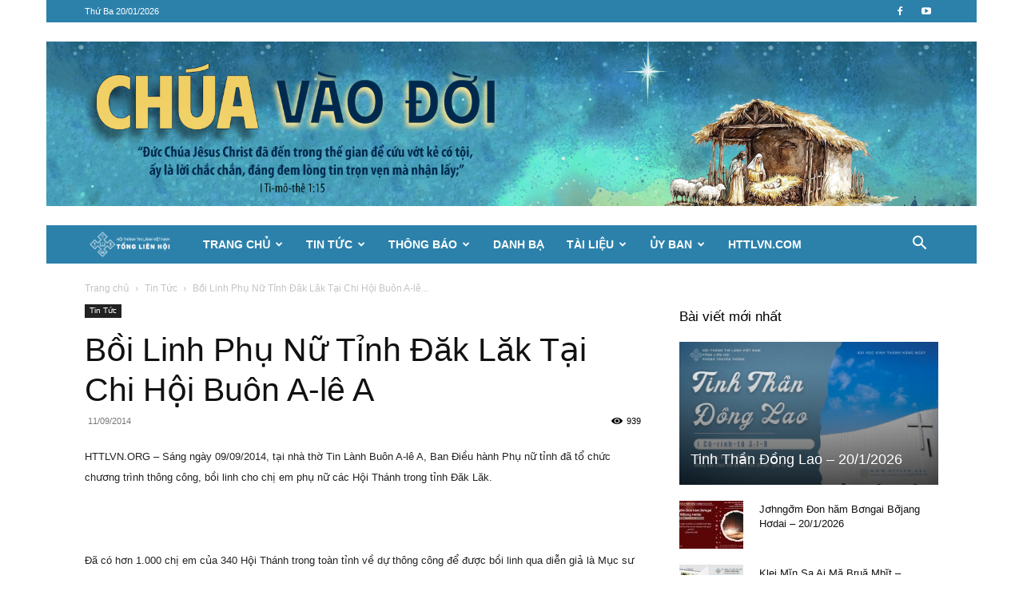

--- FILE ---
content_type: text/html; charset=UTF-8
request_url: https://httlvn.org/boi-linh-phu-nu-tinh-dak-lak-tai-chi-hoi-buon-a-le-a.html
body_size: 32620
content:
<!doctype html >
<!--[if IE 8]>    <html class="ie8" lang="en"> <![endif]-->
<!--[if IE 9]>    <html class="ie9" lang="en"> <![endif]-->
<!--[if gt IE 8]><!--> <html lang="vi"> <!--<![endif]-->
<head>
    <title>Bồi Linh Phụ Nữ Tỉnh Đăk Lăk Tại Chi Hội Buôn A-lê A - Hội Thánh Tin Lành Việt Nam</title>
<link crossorigin data-rocket-preconnect href="https://www.googletagmanager.com" rel="preconnect">
<link crossorigin data-rocket-preconnect href="https://www.google-analytics.com" rel="preconnect">
<link crossorigin data-rocket-preconnect href="https://www.facebook.com" rel="preconnect"><link rel="preload" data-rocket-preload as="image" href="https://httlvn.org/upload/banner/banner-109.jpg" fetchpriority="high">
    <meta charset="UTF-8" />
    <meta name="viewport" content="width=device-width, initial-scale=1.0">
    <link rel="pingback" href="https://httlvn.org/xmlrpc.php" />
    <meta name='robots' content='index, follow, max-image-preview:large, max-snippet:-1, max-video-preview:-1' />
	<style>img:is([sizes="auto" i], [sizes^="auto," i]) { contain-intrinsic-size: 3000px 1500px }</style>
	<link rel="icon" type="image/png" href="https://httlvn.org/wp-content/uploads/2018/04/favicon.png">
	<!-- This site is optimized with the Yoast SEO Premium plugin v26.2 (Yoast SEO v26.7) - https://yoast.com/wordpress/plugins/seo/ -->
	<link rel="canonical" href="https://httlvn.org/boi-linh-phu-nu-tinh-dak-lak-tai-chi-hoi-buon-a-le-a.html" />
	<meta property="og:locale" content="vi_VN" />
	<meta property="og:type" content="article" />
	<meta property="og:title" content="Bồi Linh Phụ Nữ Tỉnh Đăk Lăk Tại Chi Hội Buôn A-lê A" />
	<meta property="og:description" content="HTTLVN.ORG &#8211; Sáng ngày 09/09/2014, tại nhà thờ Tin Lành Buôn A-lê A, Ban Điều hành Phụ nữ tỉnh đã tổ chức chương trình thông công, bồi linh cho chị em phụ nữ các Hội Thánh trong tỉnh Đăk Lăk.   Đã có hơn 1.000 chị em của 340 Hội Thánh trong toàn tỉnh về dự [&hellip;]" />
	<meta property="og:url" content="https://httlvn.org/boi-linh-phu-nu-tinh-dak-lak-tai-chi-hoi-buon-a-le-a.html" />
	<meta property="og:site_name" content="Hội Thánh Tin Lành Việt Nam" />
	<meta property="article:publisher" content="https://facebook.com/tonglienhoi" />
	<meta property="article:published_time" content="2014-09-11T10:09:32+00:00" />
	<meta property="og:image" content="https://httlvn.org/wp-content/uploads/thumbs/top27.jpg" />
	<meta property="og:image:width" content="300" />
	<meta property="og:image:height" content="172" />
	<meta property="og:image:type" content="image/jpeg" />
	<meta name="author" content="admin" />
	<meta name="twitter:card" content="summary_large_image" />
	<meta name="twitter:label1" content="Được viết bởi" />
	<meta name="twitter:data1" content="admin" />
	<meta name="twitter:label2" content="Ước tính thời gian đọc" />
	<meta name="twitter:data2" content="3 phút" />
	<script type="application/ld+json" class="yoast-schema-graph">{"@context":"https://schema.org","@graph":[{"@type":"Article","@id":"https://httlvn.org/boi-linh-phu-nu-tinh-dak-lak-tai-chi-hoi-buon-a-le-a.html#article","isPartOf":{"@id":"https://httlvn.org/boi-linh-phu-nu-tinh-dak-lak-tai-chi-hoi-buon-a-le-a.html"},"author":{"name":"admin","@id":"https://httlvn.org/#/schema/person/dd9ec9423ea1bba3921df99701f8d5e5"},"headline":"Bồi Linh Phụ Nữ Tỉnh Đăk Lăk Tại Chi Hội Buôn A-lê A","datePublished":"2014-09-11T10:09:32+00:00","mainEntityOfPage":{"@id":"https://httlvn.org/boi-linh-phu-nu-tinh-dak-lak-tai-chi-hoi-buon-a-le-a.html"},"wordCount":542,"commentCount":0,"publisher":{"@id":"https://httlvn.org/#organization"},"image":{"@id":"https://httlvn.org/boi-linh-phu-nu-tinh-dak-lak-tai-chi-hoi-buon-a-le-a.html#primaryimage"},"thumbnailUrl":"https://httlvn.org/wp-content/uploads/thumbs/top27.jpg","articleSection":["Tin Tức"],"inLanguage":"vi","potentialAction":[{"@type":"CommentAction","name":"Comment","target":["https://httlvn.org/boi-linh-phu-nu-tinh-dak-lak-tai-chi-hoi-buon-a-le-a.html#respond"]}]},{"@type":"WebPage","@id":"https://httlvn.org/boi-linh-phu-nu-tinh-dak-lak-tai-chi-hoi-buon-a-le-a.html","url":"https://httlvn.org/boi-linh-phu-nu-tinh-dak-lak-tai-chi-hoi-buon-a-le-a.html","name":"Bồi Linh Phụ Nữ Tỉnh Đăk Lăk Tại Chi Hội Buôn A-lê A - Hội Thánh Tin Lành Việt Nam","isPartOf":{"@id":"https://httlvn.org/#website"},"primaryImageOfPage":{"@id":"https://httlvn.org/boi-linh-phu-nu-tinh-dak-lak-tai-chi-hoi-buon-a-le-a.html#primaryimage"},"image":{"@id":"https://httlvn.org/boi-linh-phu-nu-tinh-dak-lak-tai-chi-hoi-buon-a-le-a.html#primaryimage"},"thumbnailUrl":"https://httlvn.org/wp-content/uploads/thumbs/top27.jpg","datePublished":"2014-09-11T10:09:32+00:00","breadcrumb":{"@id":"https://httlvn.org/boi-linh-phu-nu-tinh-dak-lak-tai-chi-hoi-buon-a-le-a.html#breadcrumb"},"inLanguage":"vi","potentialAction":[{"@type":"ReadAction","target":["https://httlvn.org/boi-linh-phu-nu-tinh-dak-lak-tai-chi-hoi-buon-a-le-a.html"]}]},{"@type":"ImageObject","inLanguage":"vi","@id":"https://httlvn.org/boi-linh-phu-nu-tinh-dak-lak-tai-chi-hoi-buon-a-le-a.html#primaryimage","url":"https://httlvn.org/wp-content/uploads/thumbs/top27.jpg","contentUrl":"https://httlvn.org/wp-content/uploads/thumbs/top27.jpg","width":300,"height":172},{"@type":"BreadcrumbList","@id":"https://httlvn.org/boi-linh-phu-nu-tinh-dak-lak-tai-chi-hoi-buon-a-le-a.html#breadcrumb","itemListElement":[{"@type":"ListItem","position":1,"name":"Home","item":"https://httlvn.org/"},{"@type":"ListItem","position":2,"name":"Bồi Linh Phụ Nữ Tỉnh Đăk Lăk Tại Chi Hội Buôn A-lê A"}]},{"@type":"WebSite","@id":"https://httlvn.org/#website","url":"https://httlvn.org/","name":"Hội Thánh Tin Lành Việt Nam","description":"Hội Thánh Tin Lành Việt Nam","publisher":{"@id":"https://httlvn.org/#organization"},"potentialAction":[{"@type":"SearchAction","target":{"@type":"EntryPoint","urlTemplate":"https://httlvn.org/?s={search_term_string}"},"query-input":{"@type":"PropertyValueSpecification","valueRequired":true,"valueName":"search_term_string"}}],"inLanguage":"vi"},{"@type":"Organization","@id":"https://httlvn.org/#organization","name":"HỘI THÁNH TIN LÀNH VIỆT NAM","alternateName":"HTTLVN.ORG","url":"https://httlvn.org/","logo":{"@type":"ImageObject","inLanguage":"vi","@id":"https://httlvn.org/#/schema/logo/image/","url":"https://httlvn.org/wp-content/uploads/2017/06/Logo-TLH.png","contentUrl":"https://httlvn.org/wp-content/uploads/2017/06/Logo-TLH.png","width":284,"height":90,"caption":"HỘI THÁNH TIN LÀNH VIỆT NAM"},"image":{"@id":"https://httlvn.org/#/schema/logo/image/"},"sameAs":["https://facebook.com/tonglienhoi","https://www.youtube.com/channel/UCHTh-11QLaxZTtZ6uuioeQA"],"description":"Hội Thánh Tin Lành Việt Nam","email":"contact@httlvn.org","legalName":"Hội Thánh Tin Lành Việt Nam (MN)"},{"@type":"Person","@id":"https://httlvn.org/#/schema/person/dd9ec9423ea1bba3921df99701f8d5e5","name":"admin","image":{"@type":"ImageObject","inLanguage":"vi","@id":"https://httlvn.org/#/schema/person/image/","url":"https://secure.gravatar.com/avatar/78460d23819f6012d8743ad14d3b9943e93beb41a1d276257d49c5ea5cacd751?s=96&d=mm&r=g","contentUrl":"https://secure.gravatar.com/avatar/78460d23819f6012d8743ad14d3b9943e93beb41a1d276257d49c5ea5cacd751?s=96&d=mm&r=g","caption":"admin"},"url":"https://httlvn.org/author/admin"}]}</script>
	<!-- / Yoast SEO Premium plugin. -->



<link rel="alternate" type="application/rss+xml" title="Dòng thông tin Hội Thánh Tin Lành Việt Nam &raquo;" href="https://httlvn.org/feed" />
<link rel="alternate" type="application/rss+xml" title="Hội Thánh Tin Lành Việt Nam &raquo; Dòng bình luận" href="https://httlvn.org/comments/feed" />
<link rel="alternate" type="application/rss+xml" title="Hội Thánh Tin Lành Việt Nam &raquo; Bồi Linh Phụ Nữ Tỉnh Đăk Lăk Tại Chi Hội Buôn A-lê A Dòng bình luận" href="https://httlvn.org/boi-linh-phu-nu-tinh-dak-lak-tai-chi-hoi-buon-a-le-a.html/feed" />
<style id='wp-emoji-styles-inline-css' type='text/css'>

	img.wp-smiley, img.emoji {
		display: inline !important;
		border: none !important;
		box-shadow: none !important;
		height: 1em !important;
		width: 1em !important;
		margin: 0 0.07em !important;
		vertical-align: -0.1em !important;
		background: none !important;
		padding: 0 !important;
	}
</style>
<link rel='stylesheet' id='wp-block-library-css' href='https://httlvn.org/wp-includes/css/dist/block-library/style.min.css?ver=6.8.3' type='text/css' media='all' />
<style id='classic-theme-styles-inline-css' type='text/css'>
/*! This file is auto-generated */
.wp-block-button__link{color:#fff;background-color:#32373c;border-radius:9999px;box-shadow:none;text-decoration:none;padding:calc(.667em + 2px) calc(1.333em + 2px);font-size:1.125em}.wp-block-file__button{background:#32373c;color:#fff;text-decoration:none}
</style>
<style id='global-styles-inline-css' type='text/css'>
:root{--wp--preset--aspect-ratio--square: 1;--wp--preset--aspect-ratio--4-3: 4/3;--wp--preset--aspect-ratio--3-4: 3/4;--wp--preset--aspect-ratio--3-2: 3/2;--wp--preset--aspect-ratio--2-3: 2/3;--wp--preset--aspect-ratio--16-9: 16/9;--wp--preset--aspect-ratio--9-16: 9/16;--wp--preset--color--black: #000000;--wp--preset--color--cyan-bluish-gray: #abb8c3;--wp--preset--color--white: #ffffff;--wp--preset--color--pale-pink: #f78da7;--wp--preset--color--vivid-red: #cf2e2e;--wp--preset--color--luminous-vivid-orange: #ff6900;--wp--preset--color--luminous-vivid-amber: #fcb900;--wp--preset--color--light-green-cyan: #7bdcb5;--wp--preset--color--vivid-green-cyan: #00d084;--wp--preset--color--pale-cyan-blue: #8ed1fc;--wp--preset--color--vivid-cyan-blue: #0693e3;--wp--preset--color--vivid-purple: #9b51e0;--wp--preset--gradient--vivid-cyan-blue-to-vivid-purple: linear-gradient(135deg,rgba(6,147,227,1) 0%,rgb(155,81,224) 100%);--wp--preset--gradient--light-green-cyan-to-vivid-green-cyan: linear-gradient(135deg,rgb(122,220,180) 0%,rgb(0,208,130) 100%);--wp--preset--gradient--luminous-vivid-amber-to-luminous-vivid-orange: linear-gradient(135deg,rgba(252,185,0,1) 0%,rgba(255,105,0,1) 100%);--wp--preset--gradient--luminous-vivid-orange-to-vivid-red: linear-gradient(135deg,rgba(255,105,0,1) 0%,rgb(207,46,46) 100%);--wp--preset--gradient--very-light-gray-to-cyan-bluish-gray: linear-gradient(135deg,rgb(238,238,238) 0%,rgb(169,184,195) 100%);--wp--preset--gradient--cool-to-warm-spectrum: linear-gradient(135deg,rgb(74,234,220) 0%,rgb(151,120,209) 20%,rgb(207,42,186) 40%,rgb(238,44,130) 60%,rgb(251,105,98) 80%,rgb(254,248,76) 100%);--wp--preset--gradient--blush-light-purple: linear-gradient(135deg,rgb(255,206,236) 0%,rgb(152,150,240) 100%);--wp--preset--gradient--blush-bordeaux: linear-gradient(135deg,rgb(254,205,165) 0%,rgb(254,45,45) 50%,rgb(107,0,62) 100%);--wp--preset--gradient--luminous-dusk: linear-gradient(135deg,rgb(255,203,112) 0%,rgb(199,81,192) 50%,rgb(65,88,208) 100%);--wp--preset--gradient--pale-ocean: linear-gradient(135deg,rgb(255,245,203) 0%,rgb(182,227,212) 50%,rgb(51,167,181) 100%);--wp--preset--gradient--electric-grass: linear-gradient(135deg,rgb(202,248,128) 0%,rgb(113,206,126) 100%);--wp--preset--gradient--midnight: linear-gradient(135deg,rgb(2,3,129) 0%,rgb(40,116,252) 100%);--wp--preset--font-size--small: 11px;--wp--preset--font-size--medium: 20px;--wp--preset--font-size--large: 32px;--wp--preset--font-size--x-large: 42px;--wp--preset--font-size--regular: 15px;--wp--preset--font-size--larger: 50px;--wp--preset--spacing--20: 0.44rem;--wp--preset--spacing--30: 0.67rem;--wp--preset--spacing--40: 1rem;--wp--preset--spacing--50: 1.5rem;--wp--preset--spacing--60: 2.25rem;--wp--preset--spacing--70: 3.38rem;--wp--preset--spacing--80: 5.06rem;--wp--preset--shadow--natural: 6px 6px 9px rgba(0, 0, 0, 0.2);--wp--preset--shadow--deep: 12px 12px 50px rgba(0, 0, 0, 0.4);--wp--preset--shadow--sharp: 6px 6px 0px rgba(0, 0, 0, 0.2);--wp--preset--shadow--outlined: 6px 6px 0px -3px rgba(255, 255, 255, 1), 6px 6px rgba(0, 0, 0, 1);--wp--preset--shadow--crisp: 6px 6px 0px rgba(0, 0, 0, 1);}:where(.is-layout-flex){gap: 0.5em;}:where(.is-layout-grid){gap: 0.5em;}body .is-layout-flex{display: flex;}.is-layout-flex{flex-wrap: wrap;align-items: center;}.is-layout-flex > :is(*, div){margin: 0;}body .is-layout-grid{display: grid;}.is-layout-grid > :is(*, div){margin: 0;}:where(.wp-block-columns.is-layout-flex){gap: 2em;}:where(.wp-block-columns.is-layout-grid){gap: 2em;}:where(.wp-block-post-template.is-layout-flex){gap: 1.25em;}:where(.wp-block-post-template.is-layout-grid){gap: 1.25em;}.has-black-color{color: var(--wp--preset--color--black) !important;}.has-cyan-bluish-gray-color{color: var(--wp--preset--color--cyan-bluish-gray) !important;}.has-white-color{color: var(--wp--preset--color--white) !important;}.has-pale-pink-color{color: var(--wp--preset--color--pale-pink) !important;}.has-vivid-red-color{color: var(--wp--preset--color--vivid-red) !important;}.has-luminous-vivid-orange-color{color: var(--wp--preset--color--luminous-vivid-orange) !important;}.has-luminous-vivid-amber-color{color: var(--wp--preset--color--luminous-vivid-amber) !important;}.has-light-green-cyan-color{color: var(--wp--preset--color--light-green-cyan) !important;}.has-vivid-green-cyan-color{color: var(--wp--preset--color--vivid-green-cyan) !important;}.has-pale-cyan-blue-color{color: var(--wp--preset--color--pale-cyan-blue) !important;}.has-vivid-cyan-blue-color{color: var(--wp--preset--color--vivid-cyan-blue) !important;}.has-vivid-purple-color{color: var(--wp--preset--color--vivid-purple) !important;}.has-black-background-color{background-color: var(--wp--preset--color--black) !important;}.has-cyan-bluish-gray-background-color{background-color: var(--wp--preset--color--cyan-bluish-gray) !important;}.has-white-background-color{background-color: var(--wp--preset--color--white) !important;}.has-pale-pink-background-color{background-color: var(--wp--preset--color--pale-pink) !important;}.has-vivid-red-background-color{background-color: var(--wp--preset--color--vivid-red) !important;}.has-luminous-vivid-orange-background-color{background-color: var(--wp--preset--color--luminous-vivid-orange) !important;}.has-luminous-vivid-amber-background-color{background-color: var(--wp--preset--color--luminous-vivid-amber) !important;}.has-light-green-cyan-background-color{background-color: var(--wp--preset--color--light-green-cyan) !important;}.has-vivid-green-cyan-background-color{background-color: var(--wp--preset--color--vivid-green-cyan) !important;}.has-pale-cyan-blue-background-color{background-color: var(--wp--preset--color--pale-cyan-blue) !important;}.has-vivid-cyan-blue-background-color{background-color: var(--wp--preset--color--vivid-cyan-blue) !important;}.has-vivid-purple-background-color{background-color: var(--wp--preset--color--vivid-purple) !important;}.has-black-border-color{border-color: var(--wp--preset--color--black) !important;}.has-cyan-bluish-gray-border-color{border-color: var(--wp--preset--color--cyan-bluish-gray) !important;}.has-white-border-color{border-color: var(--wp--preset--color--white) !important;}.has-pale-pink-border-color{border-color: var(--wp--preset--color--pale-pink) !important;}.has-vivid-red-border-color{border-color: var(--wp--preset--color--vivid-red) !important;}.has-luminous-vivid-orange-border-color{border-color: var(--wp--preset--color--luminous-vivid-orange) !important;}.has-luminous-vivid-amber-border-color{border-color: var(--wp--preset--color--luminous-vivid-amber) !important;}.has-light-green-cyan-border-color{border-color: var(--wp--preset--color--light-green-cyan) !important;}.has-vivid-green-cyan-border-color{border-color: var(--wp--preset--color--vivid-green-cyan) !important;}.has-pale-cyan-blue-border-color{border-color: var(--wp--preset--color--pale-cyan-blue) !important;}.has-vivid-cyan-blue-border-color{border-color: var(--wp--preset--color--vivid-cyan-blue) !important;}.has-vivid-purple-border-color{border-color: var(--wp--preset--color--vivid-purple) !important;}.has-vivid-cyan-blue-to-vivid-purple-gradient-background{background: var(--wp--preset--gradient--vivid-cyan-blue-to-vivid-purple) !important;}.has-light-green-cyan-to-vivid-green-cyan-gradient-background{background: var(--wp--preset--gradient--light-green-cyan-to-vivid-green-cyan) !important;}.has-luminous-vivid-amber-to-luminous-vivid-orange-gradient-background{background: var(--wp--preset--gradient--luminous-vivid-amber-to-luminous-vivid-orange) !important;}.has-luminous-vivid-orange-to-vivid-red-gradient-background{background: var(--wp--preset--gradient--luminous-vivid-orange-to-vivid-red) !important;}.has-very-light-gray-to-cyan-bluish-gray-gradient-background{background: var(--wp--preset--gradient--very-light-gray-to-cyan-bluish-gray) !important;}.has-cool-to-warm-spectrum-gradient-background{background: var(--wp--preset--gradient--cool-to-warm-spectrum) !important;}.has-blush-light-purple-gradient-background{background: var(--wp--preset--gradient--blush-light-purple) !important;}.has-blush-bordeaux-gradient-background{background: var(--wp--preset--gradient--blush-bordeaux) !important;}.has-luminous-dusk-gradient-background{background: var(--wp--preset--gradient--luminous-dusk) !important;}.has-pale-ocean-gradient-background{background: var(--wp--preset--gradient--pale-ocean) !important;}.has-electric-grass-gradient-background{background: var(--wp--preset--gradient--electric-grass) !important;}.has-midnight-gradient-background{background: var(--wp--preset--gradient--midnight) !important;}.has-small-font-size{font-size: var(--wp--preset--font-size--small) !important;}.has-medium-font-size{font-size: var(--wp--preset--font-size--medium) !important;}.has-large-font-size{font-size: var(--wp--preset--font-size--large) !important;}.has-x-large-font-size{font-size: var(--wp--preset--font-size--x-large) !important;}
:where(.wp-block-post-template.is-layout-flex){gap: 1.25em;}:where(.wp-block-post-template.is-layout-grid){gap: 1.25em;}
:where(.wp-block-columns.is-layout-flex){gap: 2em;}:where(.wp-block-columns.is-layout-grid){gap: 2em;}
:root :where(.wp-block-pullquote){font-size: 1.5em;line-height: 1.6;}
</style>
<link data-minify="1" rel='stylesheet' id='td-plugin-newsletter-css' href='https://httlvn.org/wp-content/cache/min/1/wp-content/plugins/td-newsletter/style.css?ver=1767338566' type='text/css' media='all' />
<link data-minify="1" rel='stylesheet' id='td-plugin-multi-purpose-css' href='https://httlvn.org/wp-content/cache/min/1/wp-content/plugins/td-composer/td-multi-purpose/style.css?ver=1767338566' type='text/css' media='all' />
<link data-minify="1" rel='stylesheet' id='td-theme-css' href='https://httlvn.org/wp-content/cache/min/1/wp-content/themes/Newspaper/style.css?ver=1767338566' type='text/css' media='all' />
<style id='td-theme-inline-css' type='text/css'>@media (max-width:767px){.td-header-desktop-wrap{display:none}}@media (min-width:767px){.td-header-mobile-wrap{display:none}}</style>
<link data-minify="1" rel='stylesheet' id='td-legacy-framework-front-style-css' href='https://httlvn.org/wp-content/cache/min/1/wp-content/plugins/td-composer/legacy/Newspaper/assets/css/td_legacy_main.css?ver=1767338566' type='text/css' media='all' />
<link data-minify="1" rel='stylesheet' id='td-standard-pack-framework-front-style-css' href='https://httlvn.org/wp-content/cache/min/1/wp-content/plugins/td-standard-pack/Newspaper/assets/css/td_standard_pack_main.css?ver=1767338567' type='text/css' media='all' />
<link data-minify="1" rel='stylesheet' id='tdb_style_cloud_templates_front-css' href='https://httlvn.org/wp-content/cache/min/1/wp-content/plugins/td-cloud-library/assets/css/tdb_main.css?ver=1767338567' type='text/css' media='all' />
<script type="text/javascript" src="https://httlvn.org/wp-includes/js/jquery/jquery.min.js?ver=3.7.1" id="jquery-core-js"></script>
<script type="text/javascript" src="https://httlvn.org/wp-includes/js/jquery/jquery-migrate.min.js?ver=3.4.1" id="jquery-migrate-js"></script>
<link rel="https://api.w.org/" href="https://httlvn.org/wp-json/" /><link rel="alternate" title="JSON" type="application/json" href="https://httlvn.org/wp-json/wp/v2/posts/3351" /><link rel="EditURI" type="application/rsd+xml" title="RSD" href="https://httlvn.org/xmlrpc.php?rsd" />
<meta name="generator" content="WordPress 6.8.3" />
<link rel='shortlink' href='https://httlvn.org/?p=3351' />
<link rel="alternate" title="oNhúng (JSON)" type="application/json+oembed" href="https://httlvn.org/wp-json/oembed/1.0/embed?url=https%3A%2F%2Fhttlvn.org%2Fboi-linh-phu-nu-tinh-dak-lak-tai-chi-hoi-buon-a-le-a.html" />
<link rel="alternate" title="oNhúng (XML)" type="text/xml+oembed" href="https://httlvn.org/wp-json/oembed/1.0/embed?url=https%3A%2F%2Fhttlvn.org%2Fboi-linh-phu-nu-tinh-dak-lak-tai-chi-hoi-buon-a-le-a.html&#038;format=xml" />
    <script>
        window.tdb_global_vars = {"wpRestUrl":"https:\/\/httlvn.org\/wp-json\/","permalinkStructure":"\/%postname%.html"};
        window.tdb_p_autoload_vars = {"isAjax":false,"isAdminBarShowing":false,"autoloadStatus":"off","origPostEditUrl":null};
    </script>
    
    <style id="tdb-global-colors">:root{--accent-color:#fff}</style>

    
	
<!-- JS generated by theme -->

<script type="text/javascript" id="td-generated-header-js">
    
    

	    var tdBlocksArray = []; //here we store all the items for the current page

	    // td_block class - each ajax block uses a object of this class for requests
	    function tdBlock() {
		    this.id = '';
		    this.block_type = 1; //block type id (1-234 etc)
		    this.atts = '';
		    this.td_column_number = '';
		    this.td_current_page = 1; //
		    this.post_count = 0; //from wp
		    this.found_posts = 0; //from wp
		    this.max_num_pages = 0; //from wp
		    this.td_filter_value = ''; //current live filter value
		    this.is_ajax_running = false;
		    this.td_user_action = ''; // load more or infinite loader (used by the animation)
		    this.header_color = '';
		    this.ajax_pagination_infinite_stop = ''; //show load more at page x
	    }

        // td_js_generator - mini detector
        ( function () {
            var htmlTag = document.getElementsByTagName("html")[0];

	        if ( navigator.userAgent.indexOf("MSIE 10.0") > -1 ) {
                htmlTag.className += ' ie10';
            }

            if ( !!navigator.userAgent.match(/Trident.*rv\:11\./) ) {
                htmlTag.className += ' ie11';
            }

	        if ( navigator.userAgent.indexOf("Edge") > -1 ) {
                htmlTag.className += ' ieEdge';
            }

            if ( /(iPad|iPhone|iPod)/g.test(navigator.userAgent) ) {
                htmlTag.className += ' td-md-is-ios';
            }

            var user_agent = navigator.userAgent.toLowerCase();
            if ( user_agent.indexOf("android") > -1 ) {
                htmlTag.className += ' td-md-is-android';
            }

            if ( -1 !== navigator.userAgent.indexOf('Mac OS X')  ) {
                htmlTag.className += ' td-md-is-os-x';
            }

            if ( /chrom(e|ium)/.test(navigator.userAgent.toLowerCase()) ) {
               htmlTag.className += ' td-md-is-chrome';
            }

            if ( -1 !== navigator.userAgent.indexOf('Firefox') ) {
                htmlTag.className += ' td-md-is-firefox';
            }

            if ( -1 !== navigator.userAgent.indexOf('Safari') && -1 === navigator.userAgent.indexOf('Chrome') ) {
                htmlTag.className += ' td-md-is-safari';
            }

            if( -1 !== navigator.userAgent.indexOf('IEMobile') ){
                htmlTag.className += ' td-md-is-iemobile';
            }

        })();

        var tdLocalCache = {};

        ( function () {
            "use strict";

            tdLocalCache = {
                data: {},
                remove: function (resource_id) {
                    delete tdLocalCache.data[resource_id];
                },
                exist: function (resource_id) {
                    return tdLocalCache.data.hasOwnProperty(resource_id) && tdLocalCache.data[resource_id] !== null;
                },
                get: function (resource_id) {
                    return tdLocalCache.data[resource_id];
                },
                set: function (resource_id, cachedData) {
                    tdLocalCache.remove(resource_id);
                    tdLocalCache.data[resource_id] = cachedData;
                }
            };
        })();

    
    
var td_viewport_interval_list=[{"limitBottom":767,"sidebarWidth":228},{"limitBottom":1018,"sidebarWidth":300},{"limitBottom":1140,"sidebarWidth":324}];
var td_animation_stack_effect="type0";
var tds_animation_stack=true;
var td_animation_stack_specific_selectors=".entry-thumb, img, .td-lazy-img";
var td_animation_stack_general_selectors=".td-animation-stack img, .td-animation-stack .entry-thumb, .post img, .td-animation-stack .td-lazy-img";
var tds_general_modal_image="yes";
var tdc_is_installed="yes";
var tdc_domain_active=false;
var td_ajax_url="https:\/\/httlvn.org\/wp-admin\/admin-ajax.php?td_theme_name=Newspaper&v=12.7.3";
var td_get_template_directory_uri="https:\/\/httlvn.org\/wp-content\/plugins\/td-composer\/legacy\/common";
var tds_snap_menu="smart_snap_always";
var tds_logo_on_sticky="show_header_logo";
var tds_header_style="4";
var td_please_wait="Vui l\u00f2ng ch\u1edd...";
var td_email_user_pass_incorrect="Ng\u01b0\u1eddi d\u00f9ng ho\u1eb7c m\u1eadt kh\u1ea9u kh\u00f4ng ch\u00ednh x\u00e1c!";
var td_email_user_incorrect="Email ho\u1eb7c t\u00e0i kho\u1ea3n kh\u00f4ng ch\u00ednh x\u00e1c!";
var td_email_incorrect="Email kh\u00f4ng \u0111\u00fang!";
var td_user_incorrect="Username incorrect!";
var td_email_user_empty="Email or username empty!";
var td_pass_empty="Pass empty!";
var td_pass_pattern_incorrect="Invalid Pass Pattern!";
var td_retype_pass_incorrect="Retyped Pass incorrect!";
var tds_more_articles_on_post_enable="";
var tds_more_articles_on_post_time_to_wait="";
var tds_more_articles_on_post_pages_distance_from_top=0;
var tds_captcha="";
var tds_theme_color_site_wide="#2c81ab";
var tds_smart_sidebar="enabled";
var tdThemeName="Newspaper";
var tdThemeNameWl="Newspaper";
var td_magnific_popup_translation_tPrev="Tr\u01b0\u1edbc (Left arrow key)";
var td_magnific_popup_translation_tNext="Ti\u1ebfp (Right arrow key)";
var td_magnific_popup_translation_tCounter="%curr% c\u1ee7a %total%";
var td_magnific_popup_translation_ajax_tError="Kh\u00f4ng th\u1ec3 t\u1ea3i n\u1ed9i dung t\u1ea1i %url%";
var td_magnific_popup_translation_image_tError="Kh\u00f4ng th\u1ec3 t\u1ea3i \u1ea3nh #%curr%";
var tdBlockNonce="a2ed4e40c1";
var tdMobileMenu="enabled";
var tdMobileSearch="enabled";
var tdDateNamesI18n={"month_names":["Th\u00e1ng 1","Th\u00e1ng 2","Th\u00e1ng 3","Th\u00e1ng 4","Th\u00e1ng 5","Th\u00e1ng 6","Th\u00e1ng 7","Th\u00e1ng 8","Th\u00e1ng 9","Th\u00e1ng 10","Th\u00e1ng m\u01b0\u1eddi m\u1ed9t","Th\u00e1ng 12"],"month_names_short":["Th1","Th2","Th3","Th4","Th5","Th6","Th7","Th8","Th9","Th10","Th11","Th12"],"day_names":["Ch\u1ee7 Nh\u1eadt","Th\u1ee9 Hai","Th\u1ee9 Ba","Th\u1ee9 T\u01b0","Th\u1ee9 N\u0103m","Th\u1ee9 S\u00e1u","Th\u1ee9 B\u1ea3y"],"day_names_short":["CN","T2","T3","T4","T5","T6","T7"]};
var tdb_modal_confirm="Save";
var tdb_modal_cancel="Cancel";
var tdb_modal_confirm_alt="Yes";
var tdb_modal_cancel_alt="No";
var td_deploy_mode="deploy";
var td_ad_background_click_link="";
var td_ad_background_click_target="";
</script>

<script>
  (function(i,s,o,g,r,a,m){i['GoogleAnalyticsObject']=r;i[r]=i[r]||function(){
  (i[r].q=i[r].q||[]).push(arguments)},i[r].l=1*new Date();a=s.createElement(o),
  m=s.getElementsByTagName(o)[0];a.async=1;a.src=g;m.parentNode.insertBefore(a,m)
  })(window,document,'script','https://www.google-analytics.com/analytics.js','ga');

  ga('create', 'UA-38697689-1', 'auto');
  ga('send', 'pageview');

</script>


<script type="application/ld+json">
    {
        "@context": "https://schema.org",
        "@type": "BreadcrumbList",
        "itemListElement": [
            {
                "@type": "ListItem",
                "position": 1,
                "item": {
                    "@type": "WebSite",
                    "@id": "https://httlvn.org/",
                    "name": "Trang chủ"
                }
            },
            {
                "@type": "ListItem",
                "position": 2,
                    "item": {
                    "@type": "WebPage",
                    "@id": "https://httlvn.org/tin-tuc",
                    "name": "Tin Tức"
                }
            }
            ,{
                "@type": "ListItem",
                "position": 3,
                    "item": {
                    "@type": "WebPage",
                    "@id": "https://httlvn.org/boi-linh-phu-nu-tinh-dak-lak-tai-chi-hoi-buon-a-le-a.html",
                    "name": "Bồi Linh Phụ Nữ Tỉnh Đăk Lăk Tại Chi Hội Buôn A-lê..."                                
                }
            }    
        ]
    }
</script>

<!-- Button style compiled by theme -->

<style>.tdm-btn-style1{background-color:#2c81ab}.tdm-btn-style2:before{border-color:#2c81ab}.tdm-btn-style2{color:#2c81ab}.tdm-btn-style3{-webkit-box-shadow:0 2px 16px #2c81ab;-moz-box-shadow:0 2px 16px #2c81ab;box-shadow:0 2px 16px #2c81ab}.tdm-btn-style3:hover{-webkit-box-shadow:0 4px 26px #2c81ab;-moz-box-shadow:0 4px 26px #2c81ab;box-shadow:0 4px 26px #2c81ab}</style>

	<style id="tdw-css-placeholder"></style><style id="rocket-lazyrender-inline-css">[data-wpr-lazyrender] {content-visibility: auto;}</style><meta name="generator" content="WP Rocket 3.20.0.2" data-wpr-features="wpr_minify_js wpr_preconnect_external_domains wpr_automatic_lazy_rendering wpr_oci wpr_minify_css wpr_preload_links wpr_desktop" /></head>

<body class="wp-singular post-template-default single single-post postid-3351 single-format-standard wp-theme-Newspaper td-standard-pack boi-linh-phu-nu-tinh-dak-lak-tai-chi-hoi-buon-a-le-a global-block-template-1 td-animation-stack-type0 td-boxed-layout" itemscope="itemscope" itemtype="https://schema.org/WebPage">

<div  class="td-scroll-up" data-style="style1"><i class="td-icon-menu-up"></i></div>
    <div  class="td-menu-background" style="visibility:hidden"></div>
<div  id="td-mobile-nav" style="visibility:hidden">
    <div  class="td-mobile-container">
        <!-- mobile menu top section -->
        <div  class="td-menu-socials-wrap">
            <!-- socials -->
            <div class="td-menu-socials">
                
        <span class="td-social-icon-wrap">
            <a target="_blank" href="https://www.facebook.com/tonglienhoi" title="Facebook">
                <i class="td-icon-font td-icon-facebook"></i>
                <span style="display: none">Facebook</span>
            </a>
        </span>
        <span class="td-social-icon-wrap">
            <a target="_blank" href="https://www.youtube.com/c/httlvietnam" title="Youtube">
                <i class="td-icon-font td-icon-youtube"></i>
                <span style="display: none">Youtube</span>
            </a>
        </span>            </div>
            <!-- close button -->
            <div class="td-mobile-close">
                <span><i class="td-icon-close-mobile"></i></span>
            </div>
        </div>

        <!-- login section -->
        
        <!-- menu section -->
        <div  class="td-mobile-content">
            <div class="menu-td-demo-header-menu-container"><ul id="menu-td-demo-header-menu" class="td-mobile-main-menu"><li id="menu-item-391" class="menu-item menu-item-type-post_type menu-item-object-page menu-item-home menu-item-has-children menu-item-first menu-item-391"><a href="https://httlvn.org/">Trang Chủ<i class="td-icon-menu-right td-element-after"></i></a>
<ul class="sub-menu">
	<li id="menu-item-401" class="menu-item menu-item-type-post_type menu-item-object-page menu-item-401"><a href="https://httlvn.org/gioi-thieu">Giới Thiệu</a></li>
</ul>
</li>
<li id="menu-item-374" class="menu-item menu-item-type-taxonomy menu-item-object-category current-post-ancestor current-menu-parent current-post-parent menu-item-has-children menu-item-374"><a href="https://httlvn.org/tin-tuc">Tin Tức<i class="td-icon-menu-right td-element-after"></i></a>
<ul class="sub-menu">
	<li id="menu-item-0" class="menu-item-0"><a href="https://httlvn.org/tin-tuc/ky-su">Ký Sự</a></li>
</ul>
</li>
<li id="menu-item-373" class="menu-item menu-item-type-taxonomy menu-item-object-category menu-item-373"><a href="https://httlvn.org/thong-bao">Thông Báo</a></li>
<li id="menu-item-375" class="menu-item menu-item-type-custom menu-item-object-custom menu-item-375"><a href="https://danhba.httlvn.org/">Danh Bạ</a></li>
<li id="menu-item-377" class="menu-item menu-item-type-custom menu-item-object-custom menu-item-has-children menu-item-377"><a href="#">Tài Liệu<i class="td-icon-menu-right td-element-after"></i></a>
<ul class="sub-menu">
	<li id="menu-item-378" class="menu-item menu-item-type-taxonomy menu-item-object-category menu-item-has-children menu-item-378"><a href="https://httlvn.org/audio">Audio<i class="td-icon-menu-right td-element-after"></i></a>
	<ul class="sub-menu">
		<li id="menu-item-389" class="menu-item menu-item-type-taxonomy menu-item-object-category menu-item-389"><a href="https://httlvn.org/audio/nhac-thanh">Nhạc Thánh</a></li>
		<li id="menu-item-390" class="menu-item menu-item-type-taxonomy menu-item-object-category menu-item-390"><a href="https://httlvn.org/audio/truyen-ngan">Truyện Ngắn</a></li>
	</ul>
</li>
	<li id="menu-item-386" class="menu-item menu-item-type-taxonomy menu-item-object-category menu-item-has-children menu-item-386"><a href="https://httlvn.org/video">Video<i class="td-icon-menu-right td-element-after"></i></a>
	<ul class="sub-menu">
		<li id="menu-item-387" class="menu-item menu-item-type-taxonomy menu-item-object-category menu-item-387"><a href="https://httlvn.org/video/ban-tin">Bản Tin</a></li>
		<li id="menu-item-388" class="menu-item menu-item-type-taxonomy menu-item-object-category menu-item-388"><a href="https://httlvn.org/video/phong-su">Phóng Sự</a></li>
	</ul>
</li>
	<li id="menu-item-379" class="menu-item menu-item-type-taxonomy menu-item-object-category menu-item-has-children menu-item-379"><a href="https://httlvn.org/hoc-biet-chua-moi-ngay">Bài Học Kinh Thánh Hàng Ngày<i class="td-icon-menu-right td-element-after"></i></a>
	<ul class="sub-menu">
		<li id="menu-item-117448" class="menu-item menu-item-type-taxonomy menu-item-object-category menu-item-117448"><a href="https://httlvn.org/hoc-biet-chua-moi-ngay">Tiếng Việt</a></li>
		<li id="menu-item-117447" class="menu-item menu-item-type-taxonomy menu-item-object-category menu-item-117447"><a href="https://httlvn.org/bai-hoc-kinh-thanh-hang-ngay-e-de">Tiếng Ê-đê</a></li>
		<li id="menu-item-117446" class="menu-item menu-item-type-taxonomy menu-item-object-category menu-item-117446"><a href="https://httlvn.org/bai-hoc-kinh-thanh-hang-ngay-hmong">Tiếng HMông</a></li>
		<li id="menu-item-118523" class="menu-item menu-item-type-taxonomy menu-item-object-category menu-item-118523"><a href="https://httlvn.org/bai-hoc-kinh-thanh-hang-ngay-bahnar">Tiếng Bahnar</a></li>
	</ul>
</li>
	<li id="menu-item-20684" class="menu-item menu-item-type-taxonomy menu-item-object-category menu-item-20684"><a href="https://httlvn.org/hinh-anh">Hình Ảnh</a></li>
	<li id="menu-item-20683" class="menu-item menu-item-type-taxonomy menu-item-object-category menu-item-20683"><a href="https://httlvn.org/giai-dap-niem-tin">Giải Đáp Niềm Tin</a></li>
	<li id="menu-item-380" class="menu-item menu-item-type-taxonomy menu-item-object-category menu-item-380"><a href="https://httlvn.org/nghien-cuu-duong-linh-loi-chung">Nghiên Cứu &#8211; Dưỡng Linh &#8211; Lời Chứng</a></li>
	<li id="menu-item-28194" class="menu-item menu-item-type-custom menu-item-object-custom menu-item-28194"><a href="https://httlvn.org/sang-tac-moi/">Sáng Tác Mới</a></li>
	<li id="menu-item-381" class="menu-item menu-item-type-taxonomy menu-item-object-category menu-item-381"><a href="https://httlvn.org/thanh-kinh-luoc-khao">Thánh Kinh Lược Khảo</a></li>
	<li id="menu-item-383" class="menu-item menu-item-type-taxonomy menu-item-object-category menu-item-383"><a href="https://httlvn.org/tim-hieu-kinh-thanh">Tìm Hiểu Kinh Thánh</a></li>
	<li id="menu-item-385" class="menu-item menu-item-type-taxonomy menu-item-object-category menu-item-has-children menu-item-385"><a href="https://httlvn.org/tu-van-co-doc">Tư Vấn Cơ Đốc<i class="td-icon-menu-right td-element-after"></i></a>
	<ul class="sub-menu">
		<li id="menu-item-23560" class="menu-item menu-item-type-taxonomy menu-item-object-category menu-item-23560"><a href="https://httlvn.org/tu-van-co-doc/kien-thuc-ky-nang-song-duong-linh">Kiến Thức &#8211; Kỹ Năng Sống &#8211; Dưỡng Linh</a></li>
		<li id="menu-item-23561" class="menu-item menu-item-type-taxonomy menu-item-object-category menu-item-23561"><a href="https://httlvn.org/tu-van-co-doc/nhung-thac-mac-trong-doi-song">Những Thắc Mắc Trong Đời Sống</a></li>
	</ul>
</li>
	<li id="menu-item-382" class="menu-item menu-item-type-taxonomy menu-item-object-category menu-item-382"><a href="https://httlvn.org/truyen-tho-2/tho">Thơ</a></li>
	<li id="menu-item-384" class="menu-item menu-item-type-taxonomy menu-item-object-category menu-item-384"><a href="https://httlvn.org/truyen-tho-2/truyen">Truyện</a></li>
	<li id="menu-item-30802" class="menu-item menu-item-type-custom menu-item-object-custom menu-item-30802"><a href="https://httlvn.org/500nam/500years.html">Triển Lãm 500 Năm Cải Chánh G.H.</a></li>
</ul>
</li>
<li id="menu-item-376" class="menu-item menu-item-type-custom menu-item-object-custom menu-item-has-children menu-item-376"><a href="#">Ủy Ban<i class="td-icon-menu-right td-element-after"></i></a>
<ul class="sub-menu">
	<li id="menu-item-23594" class="menu-item menu-item-type-taxonomy menu-item-object-category menu-item-has-children menu-item-23594"><a href="https://httlvn.org/kt">UB. Kiến Thiết<i class="td-icon-menu-right td-element-after"></i></a>
	<ul class="sub-menu">
		<li id="menu-item-23596" class="menu-item menu-item-type-taxonomy menu-item-object-category menu-item-23596"><a href="https://httlvn.org/kt/hoat-dong">Hoạt động</a></li>
		<li id="menu-item-23595" class="menu-item menu-item-type-taxonomy menu-item-object-category menu-item-23595"><a href="https://httlvn.org/kt/giai-dap-thac-mac">Giải Đáp Thắc Mắc</a></li>
		<li id="menu-item-23599" class="menu-item menu-item-type-taxonomy menu-item-object-category menu-item-23599"><a href="https://httlvn.org/kt/thong-tin-xay-dung">Thông Tin Xây Dựng</a></li>
		<li id="menu-item-23598" class="menu-item menu-item-type-taxonomy menu-item-object-category menu-item-23598"><a href="https://httlvn.org/kt/nhu-cau-xay-dung">Nhu Cầu Xây Dựng</a></li>
		<li id="menu-item-23600" class="menu-item menu-item-type-taxonomy menu-item-object-category menu-item-23600"><a href="https://httlvn.org/kt/tu-van-xay-dung">Tư Vấn Xây Dựng</a></li>
		<li id="menu-item-23597" class="menu-item menu-item-type-taxonomy menu-item-object-category menu-item-23597"><a href="https://httlvn.org/kt/lien-he">Liên hệ</a></li>
	</ul>
</li>
	<li id="menu-item-23601" class="menu-item menu-item-type-taxonomy menu-item-object-category menu-item-has-children menu-item-23601"><a href="https://httlvn.org/ytxh">UB. Y Tế Xã Hội<i class="td-icon-menu-right td-element-after"></i></a>
	<ul class="sub-menu">
		<li id="menu-item-23604" class="menu-item menu-item-type-taxonomy menu-item-object-category menu-item-23604"><a href="https://httlvn.org/ytxh/gioi-thieu">Giới thiệu</a></li>
		<li id="menu-item-23608" class="menu-item menu-item-type-taxonomy menu-item-object-category menu-item-23608"><a href="https://httlvn.org/ytxh/thong-bao-ubytxh">Thông Báo UBYTXH</a></li>
		<li id="menu-item-23609" class="menu-item menu-item-type-taxonomy menu-item-object-category menu-item-23609"><a href="https://httlvn.org/ytxh/tin-tuc-ubytxh">Tin Tức UBYTXH</a></li>
		<li id="menu-item-23603" class="menu-item menu-item-type-taxonomy menu-item-object-category menu-item-23603"><a href="https://httlvn.org/ytxh/cac-du-an">Các Dự Án</a></li>
		<li id="menu-item-23606" class="menu-item menu-item-type-taxonomy menu-item-object-category menu-item-23606"><a href="https://httlvn.org/ytxh/nhat-ky-hanh-trinh">Nhật Ký Hành Trình</a></li>
		<li id="menu-item-23607" class="menu-item menu-item-type-taxonomy menu-item-object-category menu-item-23607"><a href="https://httlvn.org/ytxh/tai-lieu">Tài Liệu</a></li>
		<li id="menu-item-23605" class="menu-item menu-item-type-taxonomy menu-item-object-category menu-item-23605"><a href="https://httlvn.org/ytxh/lien-he-ubytxh">Liên Hệ</a></li>
	</ul>
</li>
	<li id="menu-item-23615" class="menu-item menu-item-type-taxonomy menu-item-object-category menu-item-has-children menu-item-23615"><a href="https://httlvn.org/cdgd">UB. Cơ Đốc Giáo Dục<i class="td-icon-menu-right td-element-after"></i></a>
	<ul class="sub-menu">
		<li id="menu-item-23617" class="menu-item menu-item-type-taxonomy menu-item-object-category menu-item-23617"><a href="https://httlvn.org/cdgd/gioi-thieu-ubcdgd">Giới Thiệu</a></li>
		<li id="menu-item-23612" class="menu-item menu-item-type-taxonomy menu-item-object-category menu-item-23612"><a href="https://httlvn.org/cdgd/thong-bao-ubcdgd">Thông Báo UBCĐGD</a></li>
		<li id="menu-item-23613" class="menu-item menu-item-type-taxonomy menu-item-object-category menu-item-23613"><a href="https://httlvn.org/cdgd/tin-tuc-ubcdgd">Tin Tức UBCĐGD</a></li>
		<li id="menu-item-23611" class="menu-item menu-item-type-taxonomy menu-item-object-category menu-item-23611"><a href="https://httlvn.org/cdgd/sach-co-doc">Sách Cơ Đốc</a></li>
		<li id="menu-item-23610" class="menu-item menu-item-type-taxonomy menu-item-object-category menu-item-23610"><a href="https://httlvn.org/cdgd/lien-he-ubcdgd">Liên Hệ</a></li>
	</ul>
</li>
	<li id="menu-item-23618" class="menu-item menu-item-type-taxonomy menu-item-object-category menu-item-has-children menu-item-23618"><a href="https://httlvn.org/ttn">UB. Thanh Thiếu Nhi<i class="td-icon-menu-right td-element-after"></i></a>
	<ul class="sub-menu">
		<li id="menu-item-23619" class="menu-item menu-item-type-taxonomy menu-item-object-category menu-item-23619"><a href="https://httlvn.org/ttn/gioi-thieu-ubttn">Giới Thiệu</a></li>
		<li id="menu-item-23624" class="menu-item menu-item-type-taxonomy menu-item-object-category menu-item-23624"><a href="https://httlvn.org/ttn/thong-bao-ubttn">Thông Báo UBTTN</a></li>
		<li id="menu-item-23625" class="menu-item menu-item-type-taxonomy menu-item-object-category menu-item-23625"><a href="https://httlvn.org/ttn/tin-tuc-ubttn">Tin Tức UBTTN</a></li>
		<li id="menu-item-23620" class="menu-item menu-item-type-taxonomy menu-item-object-category menu-item-23620"><a href="https://httlvn.org/ttn/gioi-tre-quan-tam">Giới Trẻ Quan Tâm</a></li>
		<li id="menu-item-23621" class="menu-item menu-item-type-taxonomy menu-item-object-category menu-item-23621"><a href="https://httlvn.org/ttn/lanh-dao-tre">Lãnh Đạo Trẻ</a></li>
		<li id="menu-item-23623" class="menu-item menu-item-type-taxonomy menu-item-object-category menu-item-23623"><a href="https://httlvn.org/ttn/sang-tac">Sáng Tác</a></li>
		<li id="menu-item-23622" class="menu-item menu-item-type-taxonomy menu-item-object-category menu-item-23622"><a href="https://httlvn.org/ttn/lien-he-ubttn">Liên Hệ</a></li>
	</ul>
</li>
	<li id="menu-item-23626" class="menu-item menu-item-type-taxonomy menu-item-object-category menu-item-has-children menu-item-23626"><a href="https://httlvn.org/pn">UB. Phụ Nữ<i class="td-icon-menu-right td-element-after"></i></a>
	<ul class="sub-menu">
		<li id="menu-item-23630" class="menu-item menu-item-type-taxonomy menu-item-object-category menu-item-23630"><a href="https://httlvn.org/pn/tin-tuc-ubpn">Tin Tức UBPN</a></li>
		<li id="menu-item-23627" class="menu-item menu-item-type-taxonomy menu-item-object-category menu-item-23627"><a href="https://httlvn.org/pn/chia-se">Chia Sẻ</a></li>
		<li id="menu-item-23628" class="menu-item menu-item-type-taxonomy menu-item-object-category menu-item-23628"><a href="https://httlvn.org/pn/lam-chung">Làm Chứng</a></li>
		<li id="menu-item-23631" class="menu-item menu-item-type-taxonomy menu-item-object-category menu-item-23631"><a href="https://httlvn.org/pn/truyen-tho">Truyện Thơ</a></li>
		<li id="menu-item-23629" class="menu-item menu-item-type-taxonomy menu-item-object-category menu-item-23629"><a href="https://httlvn.org/pn/lien-he-ubpn">Liên Hệ</a></li>
	</ul>
</li>
</ul>
</li>
<li id="menu-item-52238" class="menu-item menu-item-type-custom menu-item-object-custom menu-item-52238"><a href="https://httlvn.com">HTTLVN.COM</a></li>
</ul></div>        </div>
    </div>

    <!-- register/login section -->
    </div><div  class="td-search-background" style="visibility:hidden"></div>
<div  class="td-search-wrap-mob" style="visibility:hidden">
	<div  class="td-drop-down-search">
		<form method="get" class="td-search-form" action="https://httlvn.org/">
			<!-- close button -->
			<div class="td-search-close">
				<span><i class="td-icon-close-mobile"></i></span>
			</div>
			<div role="search" class="td-search-input">
				<span>TÌM KIẾM</span>
				<input id="td-header-search-mob" type="text" value="" name="s" autocomplete="off" />
			</div>
		</form>
		<div  id="td-aj-search-mob" class="td-ajax-search-flex"></div>
	</div>
</div>

    <div  id="td-outer-wrap" class="td-theme-wrap">
    
        
            <div  class="tdc-header-wrap ">

            <!--
Header style 4
-->


<div  class="td-header-wrap td-header-style-4 ">
    
    <div class="td-header-top-menu-full td-container-wrap ">
        <div class="td-container td-header-row td-header-top-menu">
            
    <div class="top-bar-style-1">
        
<div class="td-header-sp-top-menu">


	        <div class="td_data_time">
            <div >

                Thứ Ba 20/01/2026
            </div>
        </div>
    </div>
        <div class="td-header-sp-top-widget">
    
    
        
        <span class="td-social-icon-wrap">
            <a target="_blank" href="https://www.facebook.com/tonglienhoi" title="Facebook">
                <i class="td-icon-font td-icon-facebook"></i>
                <span style="display: none">Facebook</span>
            </a>
        </span>
        <span class="td-social-icon-wrap">
            <a target="_blank" href="https://www.youtube.com/c/httlvietnam" title="Youtube">
                <i class="td-icon-font td-icon-youtube"></i>
                <span style="display: none">Youtube</span>
            </a>
        </span>    </div>

    </div>

<!-- LOGIN MODAL -->

                <div id="login-form" class="white-popup-block mfp-hide mfp-with-anim td-login-modal-wrap">
                    <div class="td-login-wrap">
                        <a href="#" aria-label="Back" class="td-back-button"><i class="td-icon-modal-back"></i></a>
                        <div id="td-login-div" class="td-login-form-div td-display-block">
                            <div class="td-login-panel-title">Đăng nhập</div>
                            <div class="td-login-panel-descr">Đăng nhập tài khoản</div>
                            <div class="td_display_err"></div>
                            <form id="loginForm" action="#" method="post">
                                <div class="td-login-inputs"><input class="td-login-input" autocomplete="username" type="text" name="login_email" id="login_email" value="" required><label for="login_email">Tài khoản</label></div>
                                <div class="td-login-inputs"><input class="td-login-input" autocomplete="current-password" type="password" name="login_pass" id="login_pass" value="" required><label for="login_pass">mật khẩu của bạn</label></div>
                                <input type="button"  name="login_button" id="login_button" class="wpb_button btn td-login-button" value="Login">
                                
                            </form>

                            

                            <div class="td-login-info-text"><a href="#" id="forgot-pass-link">Forgot your password? Get help</a></div>
                            
                            
                            
                            
                        </div>

                        

                         <div id="td-forgot-pass-div" class="td-login-form-div td-display-none">
                            <div class="td-login-panel-title">Khôi phục mật khẩu</div>
                            <div class="td-login-panel-descr">Khởi tạo mật khẩu</div>
                            <div class="td_display_err"></div>
                            <form id="forgotpassForm" action="#" method="post">
                                <div class="td-login-inputs"><input class="td-login-input" type="text" name="forgot_email" id="forgot_email" value="" required><label for="forgot_email">email của bạn</label></div>
                                <input type="button" name="forgot_button" id="forgot_button" class="wpb_button btn td-login-button" value="Send My Password">
                            </form>
                            <div class="td-login-info-text">Mật khẩu đã được gửi vào email của bạn.</div>
                        </div>
                        
                        
                    </div>
                </div>
                        </div>
    </div>

            <div class="td-banner-wrap-full td-container-wrap ">
            <div class="td-header-container td-header-row td-header-header">
                <div class="td-header-sp-recs">
                    <div class="td-header-rec-wrap">
    <div class="td-a-rec td-a-rec-id-header  td-a-rec-no-translate tdi_1 td_block_template_1">
<style>.tdi_1.td-a-rec{text-align:center}.tdi_1.td-a-rec:not(.td-a-rec-no-translate){transform:translateZ(0)}.tdi_1 .td-element-style{z-index:-1}.tdi_1.td-a-rec-img{text-align:left}.tdi_1.td-a-rec-img img{margin:0 auto 0 0}.tdi_1 .td_spot_img_all img,.tdi_1 .td_spot_img_tl img,.tdi_1 .td_spot_img_tp img,.tdi_1 .td_spot_img_mob img{border-style:none}@media (max-width:767px){.tdi_1.td-a-rec-img{text-align:center}}</style><div class="td-all-devices"><a href="#"><img src="https://httlvn.org/upload/banner/banner-109.jpg"/></a></div></div>
</div>                </div>
            </div>
        </div>
    
    <div class="td-header-menu-wrap-full td-container-wrap ">
        
        <div class="td-header-menu-wrap ">
            <div class="td-container td-header-row td-header-main-menu black-menu">
                <div id="td-header-menu" role="navigation">
        <div id="td-top-mobile-toggle"><a href="#" role="button" aria-label="Menu"><i class="td-icon-font td-icon-mobile"></i></a></div>
        <div class="td-main-menu-logo td-logo-in-menu">
        		<a class="td-mobile-logo td-sticky-header" aria-label="Logo" href="https://httlvn.org/">
			<img class="td-retina-data" data-retina="https://httlvn.org/wp-content/uploads/2018/06/banner-logo-white.png" src="https://httlvn.org/wp-content/uploads/2018/06/banner-logo-white.png" alt=""  width="268" height="100"/>
		</a>
			<a class="td-header-logo td-sticky-header" aria-label="Logo" href="https://httlvn.org/">
			<img class="td-retina-data" data-retina="https://httlvn.org/wp-content/uploads/2018/06/banner-logo-white.png" src="https://httlvn.org/wp-content/uploads/2018/06/banner-logo-white.png" alt=""  width="268" height="100"/>
			<span class="td-visual-hidden">Hội Thánh Tin Lành Việt Nam</span>
		</a>
	    </div>
    <div class="menu-td-demo-header-menu-container"><ul id="menu-td-demo-header-menu-1" class="sf-menu"><li class="menu-item menu-item-type-post_type menu-item-object-page menu-item-home menu-item-has-children menu-item-first td-menu-item td-normal-menu menu-item-391"><a href="https://httlvn.org/">Trang Chủ</a>
<ul class="sub-menu">
	<li class="menu-item menu-item-type-post_type menu-item-object-page td-menu-item td-normal-menu menu-item-401"><a href="https://httlvn.org/gioi-thieu">Giới Thiệu</a></li>
</ul>
</li>
<li class="menu-item menu-item-type-taxonomy menu-item-object-category current-post-ancestor current-menu-parent current-post-parent td-menu-item td-mega-menu menu-item-374"><a href="https://httlvn.org/tin-tuc">Tin Tức</a>
<ul class="sub-menu">
	<li class="menu-item-0"><div class="td-container-border"><div class="td-mega-grid"><div class="td_block_wrap td_block_mega_menu tdi_2 td_with_ajax_pagination td-pb-border-top td_block_template_1"  data-td-block-uid="tdi_2" ><script>var block_tdi_2 = new tdBlock();
block_tdi_2.id = "tdi_2";
block_tdi_2.atts = '{"limit":4,"td_column_number":3,"ajax_pagination":"next_prev","category_id":"34","show_child_cat":30,"td_ajax_filter_type":"td_category_ids_filter","td_ajax_preloading":"","block_type":"td_block_mega_menu","block_template_id":"","header_color":"","ajax_pagination_infinite_stop":"","offset":"","td_filter_default_txt":"","td_ajax_filter_ids":"","el_class":"","color_preset":"","ajax_pagination_next_prev_swipe":"","border_top":"","css":"","tdc_css":"","class":"tdi_2","tdc_css_class":"tdi_2","tdc_css_class_style":"tdi_2_rand_style"}';
block_tdi_2.td_column_number = "3";
block_tdi_2.block_type = "td_block_mega_menu";
block_tdi_2.post_count = "4";
block_tdi_2.found_posts = "9615";
block_tdi_2.header_color = "";
block_tdi_2.ajax_pagination_infinite_stop = "";
block_tdi_2.max_num_pages = "2404";
tdBlocksArray.push(block_tdi_2);
</script><div class="td_mega_menu_sub_cats"><div class="block-mega-child-cats"><a class="cur-sub-cat mega-menu-sub-cat-tdi_2" id="tdi_3" data-td_block_id="tdi_2" data-td_filter_value="" href="https://httlvn.org/tin-tuc">Tất Cả</a><a class="mega-menu-sub-cat-tdi_2"  id="tdi_4" data-td_block_id="tdi_2" data-td_filter_value="122" href="https://httlvn.org/tin-tuc/ky-su">Ký Sự</a></div></div><div id=tdi_2 class="td_block_inner"><div class="td-mega-row"><div class="td-mega-span">
        <div class="td_module_mega_menu td-animation-stack td-meta-info-hide td_mod_mega_menu">
            <div class="td-module-image">
                <div class="td-module-thumb"><a href="https://httlvn.org/khanh-hoa-le-cam-ta-chua-dang-nha-co-doc-giao-duc-chi-hoi-cam-ranh.html"  rel="bookmark" class="td-image-wrap " title="Khánh Hòa: Lễ Cảm tạ Chúa dâng Nhà Cơ Đốc Giáo Dục Chi Hội Cam Ranh" ><img class="entry-thumb" src="[data-uri]" alt="" title="Khánh Hòa: Lễ Cảm tạ Chúa dâng Nhà Cơ Đốc Giáo Dục Chi Hội Cam Ranh" data-type="image_tag" data-img-url="https://httlvn.org/wp-content/uploads/2026/01/hinh-anh-1-218x150.jpg"  width="218" height="150" /></a></div>                <a href="https://httlvn.org/tin-tuc" class="td-post-category" >Tin Tức</a>            </div>

            <div class="item-details">
                <h3 class="entry-title td-module-title"><a href="https://httlvn.org/khanh-hoa-le-cam-ta-chua-dang-nha-co-doc-giao-duc-chi-hoi-cam-ranh.html"  rel="bookmark" title="Khánh Hòa: Lễ Cảm tạ Chúa dâng Nhà Cơ Đốc Giáo Dục Chi Hội Cam Ranh">Khánh Hòa: Lễ Cảm tạ Chúa dâng Nhà Cơ Đốc Giáo&#8230;</a></h3>            </div>
        </div>
        </div><div class="td-mega-span">
        <div class="td_module_mega_menu td-animation-stack td-meta-info-hide td_mod_mega_menu">
            <div class="td-module-image">
                <div class="td-module-thumb"><a href="https://httlvn.org/vinh-long-huan-luyen-chap-su-nhan-su-cac-hoi-thanh-khu-vuc-ii.html"  rel="bookmark" class="td-image-wrap " title="Vĩnh Long: Huấn luyện Chấp sự &#8211; Nhân sự các Hội Thánh Khu vực II" ><img class="entry-thumb" src="[data-uri]" alt="" title="Vĩnh Long: Huấn luyện Chấp sự &#8211; Nhân sự các Hội Thánh Khu vực II" data-type="image_tag" data-img-url="https://httlvn.org/wp-content/uploads/2026/01/4-Quang-canh-chuong-trinh-04-218x150.jpg"  width="218" height="150" /></a></div>                <a href="https://httlvn.org/tin-tuc" class="td-post-category" >Tin Tức</a>            </div>

            <div class="item-details">
                <h3 class="entry-title td-module-title"><a href="https://httlvn.org/vinh-long-huan-luyen-chap-su-nhan-su-cac-hoi-thanh-khu-vuc-ii.html"  rel="bookmark" title="Vĩnh Long: Huấn luyện Chấp sự &#8211; Nhân sự các Hội Thánh Khu vực II">Vĩnh Long: Huấn luyện Chấp sự &#8211; Nhân sự các Hội&#8230;</a></h3>            </div>
        </div>
        </div><div class="td-mega-span">
        <div class="td_module_mega_menu td-animation-stack td-meta-info-hide td_mod_mega_menu">
            <div class="td-module-image">
                <div class="td-module-thumb"><a href="https://httlvn.org/trai-boi-linh-huan-luyen-nhan-su-muc-vu-the-thao-nam-2026.html"  rel="bookmark" class="td-image-wrap " title="Trại Bồi linh &#038; Huấn luyện Nhân sự Mục vụ Thể thao năm 2026" ><img class="entry-thumb" src="[data-uri]" alt="" title="Trại Bồi linh &#038; Huấn luyện Nhân sự Mục vụ Thể thao năm 2026" data-type="image_tag" data-img-url="https://httlvn.org/wp-content/uploads/2026/01/z7439625339072_82525e28406fe719340f58716bd4609a-218x150.jpg"  width="218" height="150" /></a></div>                <a href="https://httlvn.org/tin-tuc" class="td-post-category" >Tin Tức</a>            </div>

            <div class="item-details">
                <h3 class="entry-title td-module-title"><a href="https://httlvn.org/trai-boi-linh-huan-luyen-nhan-su-muc-vu-the-thao-nam-2026.html"  rel="bookmark" title="Trại Bồi linh &#038; Huấn luyện Nhân sự Mục vụ Thể thao năm 2026">Trại Bồi linh &#038; Huấn luyện Nhân sự Mục vụ Thể&#8230;</a></h3>            </div>
        </div>
        </div><div class="td-mega-span">
        <div class="td_module_mega_menu td-animation-stack td-meta-info-hide td_mod_mega_menu">
            <div class="td-module-image">
                <div class="td-module-thumb"><a href="https://httlvn.org/tp-hcm-le-cam-ta-chua-va-cong-bo-thanh-lap-diem-nhom-tin-lanh-hoa-binh-chanh.html"  rel="bookmark" class="td-image-wrap " title="TP.HCM: Lễ Cảm Tạ Chúa Và Công Bố Thành Lập Điểm Nhóm Tin Lành Hòa Bình Chánh" ><img class="entry-thumb" src="[data-uri]" alt="" title="TP.HCM: Lễ Cảm Tạ Chúa Và Công Bố Thành Lập Điểm Nhóm Tin Lành Hòa Bình Chánh" data-type="image_tag" data-img-url="https://httlvn.org/wp-content/uploads/2026/01/hinh7-218x150.jpg"  width="218" height="150" /></a></div>                <a href="https://httlvn.org/tin-tuc" class="td-post-category" >Tin Tức</a>            </div>

            <div class="item-details">
                <h3 class="entry-title td-module-title"><a href="https://httlvn.org/tp-hcm-le-cam-ta-chua-va-cong-bo-thanh-lap-diem-nhom-tin-lanh-hoa-binh-chanh.html"  rel="bookmark" title="TP.HCM: Lễ Cảm Tạ Chúa Và Công Bố Thành Lập Điểm Nhóm Tin Lành Hòa Bình Chánh">TP.HCM: Lễ Cảm Tạ Chúa Và Công Bố Thành Lập Điểm&#8230;</a></h3>            </div>
        </div>
        </div></div></div><div class="td-next-prev-wrap"><a href="#" class="td-ajax-prev-page ajax-page-disabled" aria-label="prev-page" id="prev-page-tdi_2" data-td_block_id="tdi_2"><i class="td-next-prev-icon td-icon-font td-icon-menu-left"></i></a><a href="#"  class="td-ajax-next-page" aria-label="next-page" id="next-page-tdi_2" data-td_block_id="tdi_2"><i class="td-next-prev-icon td-icon-font td-icon-menu-right"></i></a></div><div class="clearfix"></div></div> <!-- ./block1 --></div></div></li>
</ul>
</li>
<li class="menu-item menu-item-type-taxonomy menu-item-object-category td-menu-item td-mega-menu menu-item-373"><a href="https://httlvn.org/thong-bao">Thông Báo</a>
<ul class="sub-menu">
	<li class="menu-item-0"><div class="td-container-border"><div class="td-mega-grid"><div class="td_block_wrap td_block_mega_menu tdi_5 td-no-subcats td_with_ajax_pagination td-pb-border-top td_block_template_1"  data-td-block-uid="tdi_5" ><script>var block_tdi_5 = new tdBlock();
block_tdi_5.id = "tdi_5";
block_tdi_5.atts = '{"limit":"5","td_column_number":3,"ajax_pagination":"next_prev","category_id":"35","show_child_cat":30,"td_ajax_filter_type":"td_category_ids_filter","td_ajax_preloading":"","block_type":"td_block_mega_menu","block_template_id":"","header_color":"","ajax_pagination_infinite_stop":"","offset":"","td_filter_default_txt":"","td_ajax_filter_ids":"","el_class":"","color_preset":"","ajax_pagination_next_prev_swipe":"","border_top":"","css":"","tdc_css":"","class":"tdi_5","tdc_css_class":"tdi_5","tdc_css_class_style":"tdi_5_rand_style"}';
block_tdi_5.td_column_number = "3";
block_tdi_5.block_type = "td_block_mega_menu";
block_tdi_5.post_count = "5";
block_tdi_5.found_posts = "1502";
block_tdi_5.header_color = "";
block_tdi_5.ajax_pagination_infinite_stop = "";
block_tdi_5.max_num_pages = "301";
tdBlocksArray.push(block_tdi_5);
</script><div id=tdi_5 class="td_block_inner"><div class="td-mega-row"><div class="td-mega-span">
        <div class="td_module_mega_menu td-animation-stack td-meta-info-hide td_mod_mega_menu">
            <div class="td-module-image">
                <div class="td-module-thumb"><a href="https://httlvn.org/thu-phan-uu-cung-tang-quyen-cua-cu-ba-le-tan-trinh.html"  rel="bookmark" class="td-image-wrap " title="Thư Phân Ưu Cùng Tang Quyến Của Cụ Bà LÊ TẤN TRINH" ><img class="entry-thumb" src="[data-uri]" alt="" title="Thư Phân Ưu Cùng Tang Quyến Của Cụ Bà LÊ TẤN TRINH" data-type="image_tag" data-img-url="https://httlvn.org/wp-content/uploads/2023/12/PHAN-UU-218x150.jpg"  width="218" height="150" /></a></div>                <a href="https://httlvn.org/thong-bao" class="td-post-category" >Thông Báo</a>            </div>

            <div class="item-details">
                <h3 class="entry-title td-module-title"><a href="https://httlvn.org/thu-phan-uu-cung-tang-quyen-cua-cu-ba-le-tan-trinh.html"  rel="bookmark" title="Thư Phân Ưu Cùng Tang Quyến Của Cụ Bà LÊ TẤN TRINH">Thư Phân Ưu Cùng Tang Quyến Của Cụ Bà LÊ TẤN&#8230;</a></h3>            </div>
        </div>
        </div><div class="td-mega-span">
        <div class="td_module_mega_menu td-animation-stack td-meta-info-hide td_mod_mega_menu">
            <div class="td-module-image">
                <div class="td-module-thumb"><a href="https://httlvn.org/thu-phan-uu-cung-tang-quyen-cua-ong-co-lieng-ha-nam.html"  rel="bookmark" class="td-image-wrap " title="Thư Phân Ưu Cùng Tang Quyến Của Ông CƠ LIÊNG HA NAM" ><img class="entry-thumb" src="[data-uri]" alt="" title="Thư Phân Ưu Cùng Tang Quyến Của Ông CƠ LIÊNG HA NAM" data-type="image_tag" data-img-url="https://httlvn.org/wp-content/uploads/2023/12/PHAN-UU-218x150.jpg"  width="218" height="150" /></a></div>                <a href="https://httlvn.org/thong-bao" class="td-post-category" >Thông Báo</a>            </div>

            <div class="item-details">
                <h3 class="entry-title td-module-title"><a href="https://httlvn.org/thu-phan-uu-cung-tang-quyen-cua-ong-co-lieng-ha-nam.html"  rel="bookmark" title="Thư Phân Ưu Cùng Tang Quyến Của Ông CƠ LIÊNG HA NAM">Thư Phân Ưu Cùng Tang Quyến Của Ông CƠ LIÊNG HA&#8230;</a></h3>            </div>
        </div>
        </div><div class="td-mega-span">
        <div class="td_module_mega_menu td-animation-stack td-meta-info-hide td_mod_mega_menu">
            <div class="td-module-image">
                <div class="td-module-thumb"><a href="https://httlvn.org/thong-bao-thu-moi-le-ky-niem-100-nam-thanh-lap-httl-nha-trang-1926-2026.html"  rel="bookmark" class="td-image-wrap " title="Thông Báo &#038; Thư Mời Lễ Kỷ Niệm 100 Năm Thành Lập HTTL NHA TRANG (1926-2026)" ><img class="entry-thumb" src="[data-uri]" alt="" title="Thông Báo &#038; Thư Mời Lễ Kỷ Niệm 100 Năm Thành Lập HTTL NHA TRANG (1926-2026)" data-type="image_tag" data-img-url="https://httlvn.org/wp-content/uploads/2026/01/IMG_9174-218x150.jpeg"  width="218" height="150" /></a></div>                <a href="https://httlvn.org/thong-bao" class="td-post-category" >Thông Báo</a>            </div>

            <div class="item-details">
                <h3 class="entry-title td-module-title"><a href="https://httlvn.org/thong-bao-thu-moi-le-ky-niem-100-nam-thanh-lap-httl-nha-trang-1926-2026.html"  rel="bookmark" title="Thông Báo &#038; Thư Mời Lễ Kỷ Niệm 100 Năm Thành Lập HTTL NHA TRANG (1926-2026)">Thông Báo &#038; Thư Mời Lễ Kỷ Niệm 100 Năm Thành&#8230;</a></h3>            </div>
        </div>
        </div><div class="td-mega-span">
        <div class="td_module_mega_menu td-animation-stack td-meta-info-hide td_mod_mega_menu">
            <div class="td-module-image">
                <div class="td-module-thumb"><a href="https://httlvn.org/thu-phan-uu-cung-tang-quyen-cua-cu-muc-su-tri-su-y-ju-hwing-ae-tara.html"  rel="bookmark" class="td-image-wrap " title="Thư Phân Ưu Cùng Tang Quyến Của Cụ Mục Sư Trí Sự Y JŬ HWING (Aê Tara)" ><img class="entry-thumb" src="[data-uri]" alt="" title="Thư Phân Ưu Cùng Tang Quyến Của Cụ Mục Sư Trí Sự Y JŬ HWING (Aê Tara)" data-type="image_tag" data-img-url="https://httlvn.org/wp-content/uploads/2024/05/phan-uu-218x150.jpg"  width="218" height="150" /></a></div>                <a href="https://httlvn.org/thong-bao" class="td-post-category" >Thông Báo</a>            </div>

            <div class="item-details">
                <h3 class="entry-title td-module-title"><a href="https://httlvn.org/thu-phan-uu-cung-tang-quyen-cua-cu-muc-su-tri-su-y-ju-hwing-ae-tara.html"  rel="bookmark" title="Thư Phân Ưu Cùng Tang Quyến Của Cụ Mục Sư Trí Sự Y JŬ HWING (Aê Tara)">Thư Phân Ưu Cùng Tang Quyến Của Cụ Mục Sư Trí&#8230;</a></h3>            </div>
        </div>
        </div><div class="td-mega-span">
        <div class="td_module_mega_menu td-animation-stack td-meta-info-hide td_mod_mega_menu">
            <div class="td-module-image">
                <div class="td-module-thumb"><a href="https://httlvn.org/thu-phan-uu-cung-tang-quyen-cua-cu-ba-h-buat-ayun-aduon-hrao.html"  rel="bookmark" class="td-image-wrap " title="Thư Phân Ưu Cùng Tang Quyến Của Cụ Bà H BUĂT AYŬN (Aduôn H&#8217;Rao)" ><img class="entry-thumb" src="[data-uri]" alt="" title="Thư Phân Ưu Cùng Tang Quyến Của Cụ Bà H BUĂT AYŬN (Aduôn H&#8217;Rao)" data-type="image_tag" data-img-url="https://httlvn.org/wp-content/uploads/2024/05/phan-uu-218x150.jpg"  width="218" height="150" /></a></div>                <a href="https://httlvn.org/thong-bao" class="td-post-category" >Thông Báo</a>            </div>

            <div class="item-details">
                <h3 class="entry-title td-module-title"><a href="https://httlvn.org/thu-phan-uu-cung-tang-quyen-cua-cu-ba-h-buat-ayun-aduon-hrao.html"  rel="bookmark" title="Thư Phân Ưu Cùng Tang Quyến Của Cụ Bà H BUĂT AYŬN (Aduôn H&#8217;Rao)">Thư Phân Ưu Cùng Tang Quyến Của Cụ Bà H BUĂT&#8230;</a></h3>            </div>
        </div>
        </div></div></div><div class="td-next-prev-wrap"><a href="#" class="td-ajax-prev-page ajax-page-disabled" aria-label="prev-page" id="prev-page-tdi_5" data-td_block_id="tdi_5"><i class="td-next-prev-icon td-icon-font td-icon-menu-left"></i></a><a href="#"  class="td-ajax-next-page" aria-label="next-page" id="next-page-tdi_5" data-td_block_id="tdi_5"><i class="td-next-prev-icon td-icon-font td-icon-menu-right"></i></a></div><div class="clearfix"></div></div> <!-- ./block1 --></div></div></li>
</ul>
</li>
<li class="menu-item menu-item-type-custom menu-item-object-custom td-menu-item td-normal-menu menu-item-375"><a href="https://danhba.httlvn.org/">Danh Bạ</a></li>
<li class="menu-item menu-item-type-custom menu-item-object-custom menu-item-has-children td-menu-item td-normal-menu menu-item-377"><a href="#">Tài Liệu</a>
<ul class="sub-menu">
	<li class="menu-item menu-item-type-taxonomy menu-item-object-category menu-item-has-children td-menu-item td-normal-menu menu-item-378"><a href="https://httlvn.org/audio">Audio</a>
	<ul class="sub-menu">
		<li class="menu-item menu-item-type-taxonomy menu-item-object-category td-menu-item td-normal-menu menu-item-389"><a href="https://httlvn.org/audio/nhac-thanh">Nhạc Thánh</a></li>
		<li class="menu-item menu-item-type-taxonomy menu-item-object-category td-menu-item td-normal-menu menu-item-390"><a href="https://httlvn.org/audio/truyen-ngan">Truyện Ngắn</a></li>
	</ul>
</li>
	<li class="menu-item menu-item-type-taxonomy menu-item-object-category menu-item-has-children td-menu-item td-normal-menu menu-item-386"><a href="https://httlvn.org/video">Video</a>
	<ul class="sub-menu">
		<li class="menu-item menu-item-type-taxonomy menu-item-object-category td-menu-item td-normal-menu menu-item-387"><a href="https://httlvn.org/video/ban-tin">Bản Tin</a></li>
		<li class="menu-item menu-item-type-taxonomy menu-item-object-category td-menu-item td-normal-menu menu-item-388"><a href="https://httlvn.org/video/phong-su">Phóng Sự</a></li>
	</ul>
</li>
	<li class="menu-item menu-item-type-taxonomy menu-item-object-category menu-item-has-children td-menu-item td-normal-menu menu-item-379"><a href="https://httlvn.org/hoc-biet-chua-moi-ngay">Bài Học Kinh Thánh Hàng Ngày</a>
	<ul class="sub-menu">
		<li class="menu-item menu-item-type-taxonomy menu-item-object-category td-menu-item td-normal-menu menu-item-117448"><a href="https://httlvn.org/hoc-biet-chua-moi-ngay">Tiếng Việt</a></li>
		<li class="menu-item menu-item-type-taxonomy menu-item-object-category td-menu-item td-normal-menu menu-item-117447"><a href="https://httlvn.org/bai-hoc-kinh-thanh-hang-ngay-e-de">Tiếng Ê-đê</a></li>
		<li class="menu-item menu-item-type-taxonomy menu-item-object-category td-menu-item td-normal-menu menu-item-117446"><a href="https://httlvn.org/bai-hoc-kinh-thanh-hang-ngay-hmong">Tiếng HMông</a></li>
		<li class="menu-item menu-item-type-taxonomy menu-item-object-category td-menu-item td-normal-menu menu-item-118523"><a href="https://httlvn.org/bai-hoc-kinh-thanh-hang-ngay-bahnar">Tiếng Bahnar</a></li>
	</ul>
</li>
	<li class="menu-item menu-item-type-taxonomy menu-item-object-category td-menu-item td-normal-menu menu-item-20684"><a href="https://httlvn.org/hinh-anh">Hình Ảnh</a></li>
	<li class="menu-item menu-item-type-taxonomy menu-item-object-category td-menu-item td-normal-menu menu-item-20683"><a href="https://httlvn.org/giai-dap-niem-tin">Giải Đáp Niềm Tin</a></li>
	<li class="menu-item menu-item-type-taxonomy menu-item-object-category td-menu-item td-normal-menu menu-item-380"><a href="https://httlvn.org/nghien-cuu-duong-linh-loi-chung">Nghiên Cứu &#8211; Dưỡng Linh &#8211; Lời Chứng</a></li>
	<li class="menu-item menu-item-type-custom menu-item-object-custom td-menu-item td-normal-menu menu-item-28194"><a href="https://httlvn.org/sang-tac-moi/">Sáng Tác Mới</a></li>
	<li class="menu-item menu-item-type-taxonomy menu-item-object-category td-menu-item td-normal-menu menu-item-381"><a href="https://httlvn.org/thanh-kinh-luoc-khao">Thánh Kinh Lược Khảo</a></li>
	<li class="menu-item menu-item-type-taxonomy menu-item-object-category td-menu-item td-normal-menu menu-item-383"><a href="https://httlvn.org/tim-hieu-kinh-thanh">Tìm Hiểu Kinh Thánh</a></li>
	<li class="menu-item menu-item-type-taxonomy menu-item-object-category menu-item-has-children td-menu-item td-normal-menu menu-item-385"><a href="https://httlvn.org/tu-van-co-doc">Tư Vấn Cơ Đốc</a>
	<ul class="sub-menu">
		<li class="menu-item menu-item-type-taxonomy menu-item-object-category td-menu-item td-normal-menu menu-item-23560"><a href="https://httlvn.org/tu-van-co-doc/kien-thuc-ky-nang-song-duong-linh">Kiến Thức &#8211; Kỹ Năng Sống &#8211; Dưỡng Linh</a></li>
		<li class="menu-item menu-item-type-taxonomy menu-item-object-category td-menu-item td-normal-menu menu-item-23561"><a href="https://httlvn.org/tu-van-co-doc/nhung-thac-mac-trong-doi-song">Những Thắc Mắc Trong Đời Sống</a></li>
	</ul>
</li>
	<li class="menu-item menu-item-type-taxonomy menu-item-object-category td-menu-item td-normal-menu menu-item-382"><a href="https://httlvn.org/truyen-tho-2/tho">Thơ</a></li>
	<li class="menu-item menu-item-type-taxonomy menu-item-object-category td-menu-item td-normal-menu menu-item-384"><a href="https://httlvn.org/truyen-tho-2/truyen">Truyện</a></li>
	<li class="menu-item menu-item-type-custom menu-item-object-custom td-menu-item td-normal-menu menu-item-30802"><a href="https://httlvn.org/500nam/500years.html">Triển Lãm 500 Năm Cải Chánh G.H.</a></li>
</ul>
</li>
<li class="menu-item menu-item-type-custom menu-item-object-custom menu-item-has-children td-menu-item td-normal-menu menu-item-376"><a href="#">Ủy Ban</a>
<ul class="sub-menu">
	<li class="menu-item menu-item-type-taxonomy menu-item-object-category menu-item-has-children td-menu-item td-normal-menu menu-item-23594"><a href="https://httlvn.org/kt">UB. Kiến Thiết</a>
	<ul class="sub-menu">
		<li class="menu-item menu-item-type-taxonomy menu-item-object-category td-menu-item td-normal-menu menu-item-23596"><a href="https://httlvn.org/kt/hoat-dong">Hoạt động</a></li>
		<li class="menu-item menu-item-type-taxonomy menu-item-object-category td-menu-item td-normal-menu menu-item-23595"><a href="https://httlvn.org/kt/giai-dap-thac-mac">Giải Đáp Thắc Mắc</a></li>
		<li class="menu-item menu-item-type-taxonomy menu-item-object-category td-menu-item td-normal-menu menu-item-23599"><a href="https://httlvn.org/kt/thong-tin-xay-dung">Thông Tin Xây Dựng</a></li>
		<li class="menu-item menu-item-type-taxonomy menu-item-object-category td-menu-item td-normal-menu menu-item-23598"><a href="https://httlvn.org/kt/nhu-cau-xay-dung">Nhu Cầu Xây Dựng</a></li>
		<li class="menu-item menu-item-type-taxonomy menu-item-object-category td-menu-item td-normal-menu menu-item-23600"><a href="https://httlvn.org/kt/tu-van-xay-dung">Tư Vấn Xây Dựng</a></li>
		<li class="menu-item menu-item-type-taxonomy menu-item-object-category td-menu-item td-normal-menu menu-item-23597"><a href="https://httlvn.org/kt/lien-he">Liên hệ</a></li>
	</ul>
</li>
	<li class="menu-item menu-item-type-taxonomy menu-item-object-category menu-item-has-children td-menu-item td-normal-menu menu-item-23601"><a href="https://httlvn.org/ytxh">UB. Y Tế Xã Hội</a>
	<ul class="sub-menu">
		<li class="menu-item menu-item-type-taxonomy menu-item-object-category td-menu-item td-normal-menu menu-item-23604"><a href="https://httlvn.org/ytxh/gioi-thieu">Giới thiệu</a></li>
		<li class="menu-item menu-item-type-taxonomy menu-item-object-category td-menu-item td-normal-menu menu-item-23608"><a href="https://httlvn.org/ytxh/thong-bao-ubytxh">Thông Báo UBYTXH</a></li>
		<li class="menu-item menu-item-type-taxonomy menu-item-object-category td-menu-item td-normal-menu menu-item-23609"><a href="https://httlvn.org/ytxh/tin-tuc-ubytxh">Tin Tức UBYTXH</a></li>
		<li class="menu-item menu-item-type-taxonomy menu-item-object-category td-menu-item td-normal-menu menu-item-23603"><a href="https://httlvn.org/ytxh/cac-du-an">Các Dự Án</a></li>
		<li class="menu-item menu-item-type-taxonomy menu-item-object-category td-menu-item td-normal-menu menu-item-23606"><a href="https://httlvn.org/ytxh/nhat-ky-hanh-trinh">Nhật Ký Hành Trình</a></li>
		<li class="menu-item menu-item-type-taxonomy menu-item-object-category td-menu-item td-normal-menu menu-item-23607"><a href="https://httlvn.org/ytxh/tai-lieu">Tài Liệu</a></li>
		<li class="menu-item menu-item-type-taxonomy menu-item-object-category td-menu-item td-normal-menu menu-item-23605"><a href="https://httlvn.org/ytxh/lien-he-ubytxh">Liên Hệ</a></li>
	</ul>
</li>
	<li class="menu-item menu-item-type-taxonomy menu-item-object-category menu-item-has-children td-menu-item td-normal-menu menu-item-23615"><a href="https://httlvn.org/cdgd">UB. Cơ Đốc Giáo Dục</a>
	<ul class="sub-menu">
		<li class="menu-item menu-item-type-taxonomy menu-item-object-category td-menu-item td-normal-menu menu-item-23617"><a href="https://httlvn.org/cdgd/gioi-thieu-ubcdgd">Giới Thiệu</a></li>
		<li class="menu-item menu-item-type-taxonomy menu-item-object-category td-menu-item td-normal-menu menu-item-23612"><a href="https://httlvn.org/cdgd/thong-bao-ubcdgd">Thông Báo UBCĐGD</a></li>
		<li class="menu-item menu-item-type-taxonomy menu-item-object-category td-menu-item td-normal-menu menu-item-23613"><a href="https://httlvn.org/cdgd/tin-tuc-ubcdgd">Tin Tức UBCĐGD</a></li>
		<li class="menu-item menu-item-type-taxonomy menu-item-object-category td-menu-item td-normal-menu menu-item-23611"><a href="https://httlvn.org/cdgd/sach-co-doc">Sách Cơ Đốc</a></li>
		<li class="menu-item menu-item-type-taxonomy menu-item-object-category td-menu-item td-normal-menu menu-item-23610"><a href="https://httlvn.org/cdgd/lien-he-ubcdgd">Liên Hệ</a></li>
	</ul>
</li>
	<li class="menu-item menu-item-type-taxonomy menu-item-object-category menu-item-has-children td-menu-item td-normal-menu menu-item-23618"><a href="https://httlvn.org/ttn">UB. Thanh Thiếu Nhi</a>
	<ul class="sub-menu">
		<li class="menu-item menu-item-type-taxonomy menu-item-object-category td-menu-item td-normal-menu menu-item-23619"><a href="https://httlvn.org/ttn/gioi-thieu-ubttn">Giới Thiệu</a></li>
		<li class="menu-item menu-item-type-taxonomy menu-item-object-category td-menu-item td-normal-menu menu-item-23624"><a href="https://httlvn.org/ttn/thong-bao-ubttn">Thông Báo UBTTN</a></li>
		<li class="menu-item menu-item-type-taxonomy menu-item-object-category td-menu-item td-normal-menu menu-item-23625"><a href="https://httlvn.org/ttn/tin-tuc-ubttn">Tin Tức UBTTN</a></li>
		<li class="menu-item menu-item-type-taxonomy menu-item-object-category td-menu-item td-normal-menu menu-item-23620"><a href="https://httlvn.org/ttn/gioi-tre-quan-tam">Giới Trẻ Quan Tâm</a></li>
		<li class="menu-item menu-item-type-taxonomy menu-item-object-category td-menu-item td-normal-menu menu-item-23621"><a href="https://httlvn.org/ttn/lanh-dao-tre">Lãnh Đạo Trẻ</a></li>
		<li class="menu-item menu-item-type-taxonomy menu-item-object-category td-menu-item td-normal-menu menu-item-23623"><a href="https://httlvn.org/ttn/sang-tac">Sáng Tác</a></li>
		<li class="menu-item menu-item-type-taxonomy menu-item-object-category td-menu-item td-normal-menu menu-item-23622"><a href="https://httlvn.org/ttn/lien-he-ubttn">Liên Hệ</a></li>
	</ul>
</li>
	<li class="menu-item menu-item-type-taxonomy menu-item-object-category menu-item-has-children td-menu-item td-normal-menu menu-item-23626"><a href="https://httlvn.org/pn">UB. Phụ Nữ</a>
	<ul class="sub-menu">
		<li class="menu-item menu-item-type-taxonomy menu-item-object-category td-menu-item td-normal-menu menu-item-23630"><a href="https://httlvn.org/pn/tin-tuc-ubpn">Tin Tức UBPN</a></li>
		<li class="menu-item menu-item-type-taxonomy menu-item-object-category td-menu-item td-normal-menu menu-item-23627"><a href="https://httlvn.org/pn/chia-se">Chia Sẻ</a></li>
		<li class="menu-item menu-item-type-taxonomy menu-item-object-category td-menu-item td-normal-menu menu-item-23628"><a href="https://httlvn.org/pn/lam-chung">Làm Chứng</a></li>
		<li class="menu-item menu-item-type-taxonomy menu-item-object-category td-menu-item td-normal-menu menu-item-23631"><a href="https://httlvn.org/pn/truyen-tho">Truyện Thơ</a></li>
		<li class="menu-item menu-item-type-taxonomy menu-item-object-category td-menu-item td-normal-menu menu-item-23629"><a href="https://httlvn.org/pn/lien-he-ubpn">Liên Hệ</a></li>
	</ul>
</li>
</ul>
</li>
<li class="menu-item menu-item-type-custom menu-item-object-custom td-menu-item td-normal-menu menu-item-52238"><a href="https://httlvn.com">HTTLVN.COM</a></li>
</ul></div></div>


    <div class="header-search-wrap">
        <div class="td-search-btns-wrap">
            <a id="td-header-search-button" href="#" aria-label="Search" role="button" class="dropdown-toggle " data-toggle="dropdown"><i class="td-icon-search"></i></a>
                            <a id="td-header-search-button-mob" href="#" aria-label="Search" class="dropdown-toggle " data-toggle="dropdown"><i class="td-icon-search"></i></a>
                    </div>

        <div class="td-drop-down-search" aria-labelledby="td-header-search-button">
            <form method="get" class="td-search-form" action="https://httlvn.org/">
                <div role="search" class="td-head-form-search-wrap">
                    <input id="td-header-search" type="text" value="" name="s" autocomplete="off" /><input class="wpb_button wpb_btn-inverse btn" type="submit" id="td-header-search-top" value="TÌM KIẾM" />
                </div>
            </form>
            <div id="td-aj-search"></div>
        </div>
    </div>

            </div>
        </div>
    </div>

</div>
            </div>

            
    <div  class="td-main-content-wrap td-container-wrap">

        <div  class="td-container td-post-template-default ">
            <div class="td-crumb-container"><div class="entry-crumbs"><span><a title="" class="entry-crumb" href="https://httlvn.org/">Trang chủ</a></span> <i class="td-icon-right td-bread-sep"></i> <span><a title="Xem tất cả bài viết trong Tin Tức" class="entry-crumb" href="https://httlvn.org/tin-tuc">Tin Tức</a></span> <i class="td-icon-right td-bread-sep td-bred-no-url-last"></i> <span class="td-bred-no-url-last">Bồi Linh Phụ Nữ Tỉnh Đăk Lăk Tại Chi Hội Buôn A-lê...</span></div></div>

            <div class="td-pb-row">
                                        <div class="td-pb-span8 td-main-content" role="main">
                            <div class="td-ss-main-content">
                                
    <article id="post-3351" class="post-3351 post type-post status-publish format-standard has-post-thumbnail category-tin-tuc" itemscope itemtype="https://schema.org/Article">
        <div class="td-post-header">

            <!-- category --><ul class="td-category"><li class="entry-category"><a  href="https://httlvn.org/tin-tuc">Tin Tức</a></li></ul>
            <header class="td-post-title">
                <h1 class="entry-title">Bồi Linh Phụ Nữ Tỉnh Đăk Lăk Tại Chi Hội Buôn A-lê A</h1>
                

                <div class="td-module-meta-info">
                    <!-- author -->                    <!-- date --><span class="td-post-date"><time class="entry-date updated td-module-date" datetime="2014-09-11T17:09:32+07:00" >11/09/2014</time></span>                    <!-- comments -->                    <!-- views --><div class="td-post-views"><i class="td-icon-views"></i><span class="td-nr-views-3351">939</span></div>                </div>

            </header>

        </div>

        
        <div class="td-post-content tagdiv-type">
            <!-- image -->
            <!-- content --><p style="text-align: left;"><span style="font-size: small;"><span style="font-size: small;">HTTLVN.ORG &#8211; Sáng ngày 09/09/2014, tại nhà thờ Tin Lành Buôn A-lê A, Ban Điều hành Phụ nữ tỉnh đã tổ chức chương trình thông công, bồi linh cho chị em phụ nữ các Hội Thánh trong tỉnh Đăk Lăk.</span></span></p>
<p><p style="text-align: left;"> </p>
<p style="text-align: left;"><span style="font-size: small;">Đã có hơn 1.000 chị em của 340 Hội Thánh trong toàn tỉnh về dự thông công để được bồi linh qua diễn giả là Mục sư Huỳnh Cường – Trưởng Ban Đại diện.</span></p>
<p style="text-align: left;"> </p>
<p style="text-align: left;"><strong><span style="font-size: small;">Chương trình buổi sáng:</span></strong></p>
<p style="text-align: left;"><span style="font-size: small;">Với lòng khao khát được nghe Lời Chúa cho nên dầu ở cách xa Hội Thánh Buôn A-lê A gần trăm cây số nhưng các chị em phụ nữ đã có mặt từ rất sớm, đến nổi trong nhà thờ không còn chỗ trống, các phòng nhóm phụ cũng không còn chỗ ngồi. </span></p>
<p style="text-align: left;"> </p>
<p style="text-align: left;"><span style="font-size: small;">Đúng 8 giờ 30 chương trình được bắt đầu. Các ban hát phụ nữ của các Hội Thánh góp phần tôn vinh Chúa trong chương trình thờ phượng Chúa.</span></p>
<p style="text-align: left;"> </p>
<p style="text-align: left;"><span style="font-size: small;">MS Huỳnh Cường đã dùng Lời Chúa trong I Tim 1:12 để giảng dạy với đề tài </span><strong><span style="font-size: small;">“Vui Vẻ Phục Vụ Như Tôi Tớ Đấng Christ”.</span></strong></p>
<p style="text-align: left;"> </p>
<p style="text-align: left;"><strong><span style="font-size: small;">Chương trình buổi chiều:</span></strong></p>
<p style="text-align: left;"><span style="font-size: small;">Các ban hát của các Hội Thánh tiếp tục tôn vinh Chúa. Phu nhân Mục sư Philemon đã dùng Lời Chúa trong Châm Ngôn 4:20-22 để chia sẻ đề tài <strong>“Bịnh Tật Thuộc Linh”</strong> thật đầy ơn Chúa. Nữ TĐ Lê Thị Mỹ Huệ cầu nguyện đáp ứng Lời Chúa.</span></p>
<p style="text-align: left;"> </p>
<p style="text-align: left;"><span style="font-size: small;">Cảm tạ ơn Chúa đã cho ngày thông công, bồi linh của phụ nữ toàn tỉnh được diễn ra thật phước hạnh, ai nấy ra về trong sự thỏa lòng và luyến tiếc sau lời cầu nguyện chúc phước của Mục sư Trí sự Aê Sanok.</span></p>
<p style="text-align: left;"> </p>
<p style="text-align: left;"> </p>
<p style="text-align: left;"><strong><span style="font-size: small;">TTV. Thiên Ân</span></strong></p>
<p style="text-align: left;"><strong><br />
</strong></p>
<p style="text-align: left;"><strong><span style="font-size: small;">Một số hình ảnh ghi nhận:</span></strong></p>
<p style="text-align: center;"> </p>
<p style="text-align: center;"><img fetchpriority="high" decoding="async" width="600" height="429" src="/upload_fck/201409/01(5).jpg" alt="" /></p>
<p style="text-align: center;"><span style="font-size: small;">Quang cảnh bồi linh trong nhà thờ </span></p>
<p style="text-align: center;"> </p>
<p style="text-align: center;"><span style="font-size: small;"><img decoding="async" width="600" height="383" src="/upload_fck/201409/02(5).jpg" alt="" /></span></p>
<p style="text-align: center;"> </p>
<p style="text-align: center;"><span style="font-size: small;"><img decoding="async" width="600" height="408" src="/upload_fck/201409/03(4).jpg" alt="" /></span></p>
<p style="text-align: center;"><span style="font-size: small;">Quang cảnh ngoài nhà thờ</span></p>
<p style="text-align: center;"> </p>
<p style="text-align: center;"><span style="font-size: small;"><img loading="lazy" decoding="async" width="600" height="409" src="/upload_fck/201409/05(4).jpg" alt="" /></span></p>
<p style="text-align: center;"> </p>
<p style="text-align: center;"><img loading="lazy" decoding="async" width="600" height="413" src="/upload_fck/201409/06(4).jpg" alt="" /></p>
<p style="text-align: center;"> </p>
<p style="text-align: center;"><img loading="lazy" decoding="async" width="600" height="424" src="/upload_fck/201409/07(4).jpg" alt="" /></p>
<p style="text-align: center;"><span style="font-size: small;">Các Ban hát Phụ nữ trong tỉnh tôn vinh Chúa</span></p>
<p style="text-align: center;"> </p>
<p style="text-align: center;"><span style="font-size: small;"><img loading="lazy" decoding="async" width="600" height="431" src="/upload_fck/201409/08(5).jpg" alt="" /></span></p>
<p style="text-align: center;"> </p>
<p style="text-align: center;"><span style="font-size: small;"><img loading="lazy" decoding="async" width="600" height="423" src="/upload_fck/201409/09(3).jpg" alt="" /></span></p>
<p style="text-align: center;"> </p>
<p style="text-align: center;"><span style="font-size: small;"><img loading="lazy" decoding="async" width="600" height="450" src="/upload_fck/201409/10(5).jpg" alt="" /></span></p>
<p style="text-align: center;"> </p>
<p style="text-align: center;"><span style="font-size: small;"><img loading="lazy" decoding="async" width="600" height="420" src="/upload_fck/201409/12(2).jpg" alt="" /></span></p>
<p style="text-align: center;"> </p>
<p style="text-align: center;"><span style="font-size: small;"><img loading="lazy" decoding="async" width="600" height="432" src="/upload_fck/201409/13.jpg" alt="" /></span></p>
<p style="text-align: center;"><span style="font-size: small;">MS Huỳnh Cường giảng Lời Chúa.</span></p>
<p style="text-align: center;"> </p>
<p style="text-align: center;"><img loading="lazy" decoding="async" width="600" height="441" src="/upload_fck/201409/16(2).jpg" alt="" /></p>
</p>
<p style="text-align: center;"> </p>
<p><p style="text-align: center;"><span style="font-size: small;"><span style="font-size: small;">Phu nhân Mục sư Philemon</span> chia sẻ Lời Chúa.</span></p>
<p style="text-align: center;"> </p>
<p style="text-align: center;"><span style="font-size: small;"><img loading="lazy" decoding="async" width="600" height="426" src="/upload_fck/201409/17(2).jpg" alt="" /></span></p>
<p style="text-align: center;"><span style="font-size: small;">Nữ TĐ Mỹ Huệ cầu nguyện đáp ứng Lời Chúa</span></p>
<p style="text-align: center;"> </p>
<p style="text-align: center;"><span style="font-size: small;"><img loading="lazy" decoding="async" width="600" height="431" src="/upload_fck/201409/18(1).jpg" alt="" /></span></p>
<p style="text-align: center;"><span style="font-size: small;">Phu nhân Mục sư Y Ky Êban tri ân.</span></p>
<p style="text-align: center;"> </p>
<p style="text-align: center;"><span style="font-size: small;"><img loading="lazy" decoding="async" width="600" height="428" src="/upload_fck/201409/19(2).jpg" alt="" /></span></p>
<p style="text-align: center;"><span style="font-size: small;">MSTS Aê Sanok chúc phước</span></p>
<p style="text-align: center;"> </p>
<p style="text-align: center;"><span style="font-size: small;"><img loading="lazy" decoding="async" width="600" height="450" src="/upload_fck/201409/20(1).jpg" alt="" /></span></p>
<p style="text-align: center;"><span style="font-size: small;">Giờ chia tay</span></p></p>
        </div>

        <footer>
            <!-- post pagination -->            <!-- review -->
            <div class="td-post-source-tags">
                <!-- source via -->                <!-- tags -->            </div>

            <div class="td-post-sharing-bottom"><div class="td-post-sharing-classic"><iframe title="bottomFacebookLike" frameBorder="0" src="https://www.facebook.com/plugins/like.php?href=https://httlvn.org/boi-linh-phu-nu-tinh-dak-lak-tai-chi-hoi-buon-a-le-a.html&amp;layout=button_count&amp;show_faces=false&amp;width=105&amp;action=like&amp;colorscheme=light&amp;height=21" style="border:none; overflow:hidden; width:auto; height:21px; background-color:transparent;"></iframe></div><div id="td_social_sharing_article_bottom" class="td-post-sharing td-ps-bg td-ps-notext td-post-sharing-style1 ">
		<style>.td-post-sharing-classic{position:relative;height:20px}.td-post-sharing{margin-left:-3px;margin-right:-3px;font-family:var(--td_default_google_font_1,'Open Sans','Open Sans Regular',sans-serif);z-index:2;white-space:nowrap;opacity:0}.td-post-sharing.td-social-show-all{white-space:normal}.td-js-loaded .td-post-sharing{-webkit-transition:opacity 0.3s;transition:opacity 0.3s;opacity:1}.td-post-sharing-classic+.td-post-sharing{margin-top:15px}@media (max-width:767px){.td-post-sharing-classic+.td-post-sharing{margin-top:8px}}.td-post-sharing-top{margin-bottom:30px}@media (max-width:767px){.td-post-sharing-top{margin-bottom:20px}}.td-post-sharing-bottom{border-style:solid;border-color:#ededed;border-width:1px 0;padding:21px 0;margin-bottom:42px}.td-post-sharing-bottom .td-post-sharing{margin-bottom:-7px}.td-post-sharing-visible,.td-social-sharing-hidden{display:inline-block}.td-social-sharing-hidden ul{display:none}.td-social-show-all .td-pulldown-filter-list{display:inline-block}.td-social-network,.td-social-handler{position:relative;display:inline-block;margin:0 3px 7px;height:40px;min-width:40px;font-size:11px;text-align:center;vertical-align:middle}.td-ps-notext .td-social-network .td-social-but-icon,.td-ps-notext .td-social-handler .td-social-but-icon{border-top-right-radius:2px;border-bottom-right-radius:2px}.td-social-network{color:#000;overflow:hidden}.td-social-network .td-social-but-icon{border-top-left-radius:2px;border-bottom-left-radius:2px}.td-social-network .td-social-but-text{border-top-right-radius:2px;border-bottom-right-radius:2px}.td-social-network:hover{opacity:0.8!important}.td-social-handler{color:#444;border:1px solid #e9e9e9;border-radius:2px}.td-social-handler .td-social-but-text{font-weight:700}.td-social-handler .td-social-but-text:before{background-color:#000;opacity:0.08}.td-social-share-text{margin-right:18px}.td-social-share-text:before,.td-social-share-text:after{content:'';position:absolute;top:50%;-webkit-transform:translateY(-50%);transform:translateY(-50%);left:100%;width:0;height:0;border-style:solid}.td-social-share-text:before{border-width:9px 0 9px 11px;border-color:transparent transparent transparent #e9e9e9}.td-social-share-text:after{border-width:8px 0 8px 10px;border-color:transparent transparent transparent #fff}.td-social-but-text,.td-social-but-icon{display:inline-block;position:relative}.td-social-but-icon{padding-left:13px;padding-right:13px;line-height:40px;z-index:1}.td-social-but-icon i{position:relative;top:-1px;vertical-align:middle}.td-social-but-text{margin-left:-6px;padding-left:12px;padding-right:17px;line-height:40px}.td-social-but-text:before{content:'';position:absolute;top:12px;left:0;width:1px;height:16px;background-color:#fff;opacity:0.2;z-index:1}.td-social-handler i,.td-social-facebook i,.td-social-reddit i,.td-social-linkedin i,.td-social-tumblr i,.td-social-stumbleupon i,.td-social-vk i,.td-social-viber i,.td-social-flipboard i,.td-social-koo i{font-size:14px}.td-social-telegram i{font-size:16px}.td-social-mail i,.td-social-line i,.td-social-print i{font-size:15px}.td-social-handler .td-icon-share{top:-1px;left:-1px}.td-social-twitter .td-icon-twitter{font-size:14px}.td-social-pinterest .td-icon-pinterest{font-size:13px}.td-social-whatsapp .td-icon-whatsapp,.td-social-kakao .td-icon-kakao{font-size:18px}.td-social-kakao .td-icon-kakao:before{color:#3C1B1D}.td-social-reddit .td-social-but-icon{padding-right:12px}.td-social-reddit .td-icon-reddit{left:-1px}.td-social-telegram .td-social-but-icon{padding-right:12px}.td-social-telegram .td-icon-telegram{left:-1px}.td-social-stumbleupon .td-social-but-icon{padding-right:11px}.td-social-stumbleupon .td-icon-stumbleupon{left:-2px}.td-social-digg .td-social-but-icon{padding-right:11px}.td-social-digg .td-icon-digg{left:-2px;font-size:17px}.td-social-vk .td-social-but-icon{padding-right:11px}.td-social-vk .td-icon-vk{left:-2px}.td-social-naver .td-icon-naver{left:-1px;font-size:16px}.td-social-gettr .td-icon-gettr{font-size:25px}.td-ps-notext .td-social-gettr .td-icon-gettr{left:-5px}.td-social-copy_url{position:relative}.td-social-copy_url-check{position:absolute;top:50%;left:50%;transform:translate(-50%,-50%);color:#fff;opacity:0;pointer-events:none;transition:opacity .2s ease-in-out;z-index:11}.td-social-copy_url .td-icon-copy_url{left:-1px;font-size:17px}.td-social-copy_url-disabled{pointer-events:none}.td-social-copy_url-disabled .td-icon-copy_url{opacity:0}.td-social-copy_url-copied .td-social-copy_url-check{opacity:1}@keyframes social_copy_url_loader{0%{-webkit-transform:rotate(0);transform:rotate(0)}100%{-webkit-transform:rotate(360deg);transform:rotate(360deg)}}.td-social-expand-tabs i{top:-2px;left:-1px;font-size:16px}.td-ps-bg .td-social-network{color:#fff}.td-ps-bg .td-social-facebook .td-social-but-icon,.td-ps-bg .td-social-facebook .td-social-but-text{background-color:#516eab}.td-ps-bg .td-social-twitter .td-social-but-icon,.td-ps-bg .td-social-twitter .td-social-but-text{background-color:#29c5f6}.td-ps-bg .td-social-pinterest .td-social-but-icon,.td-ps-bg .td-social-pinterest .td-social-but-text{background-color:#ca212a}.td-ps-bg .td-social-whatsapp .td-social-but-icon,.td-ps-bg .td-social-whatsapp .td-social-but-text{background-color:#7bbf6a}.td-ps-bg .td-social-reddit .td-social-but-icon,.td-ps-bg .td-social-reddit .td-social-but-text{background-color:#f54200}.td-ps-bg .td-social-mail .td-social-but-icon,.td-ps-bg .td-social-digg .td-social-but-icon,.td-ps-bg .td-social-copy_url .td-social-but-icon,.td-ps-bg .td-social-mail .td-social-but-text,.td-ps-bg .td-social-digg .td-social-but-text,.td-ps-bg .td-social-copy_url .td-social-but-text{background-color:#000}.td-ps-bg .td-social-print .td-social-but-icon,.td-ps-bg .td-social-print .td-social-but-text{background-color:#333}.td-ps-bg .td-social-linkedin .td-social-but-icon,.td-ps-bg .td-social-linkedin .td-social-but-text{background-color:#0266a0}.td-ps-bg .td-social-tumblr .td-social-but-icon,.td-ps-bg .td-social-tumblr .td-social-but-text{background-color:#3e5a70}.td-ps-bg .td-social-telegram .td-social-but-icon,.td-ps-bg .td-social-telegram .td-social-but-text{background-color:#179cde}.td-ps-bg .td-social-stumbleupon .td-social-but-icon,.td-ps-bg .td-social-stumbleupon .td-social-but-text{background-color:#ee4813}.td-ps-bg .td-social-vk .td-social-but-icon,.td-ps-bg .td-social-vk .td-social-but-text{background-color:#4c75a3}.td-ps-bg .td-social-line .td-social-but-icon,.td-ps-bg .td-social-line .td-social-but-text{background-color:#00b900}.td-ps-bg .td-social-viber .td-social-but-icon,.td-ps-bg .td-social-viber .td-social-but-text{background-color:#5d54a4}.td-ps-bg .td-social-naver .td-social-but-icon,.td-ps-bg .td-social-naver .td-social-but-text{background-color:#3ec729}.td-ps-bg .td-social-flipboard .td-social-but-icon,.td-ps-bg .td-social-flipboard .td-social-but-text{background-color:#f42827}.td-ps-bg .td-social-kakao .td-social-but-icon,.td-ps-bg .td-social-kakao .td-social-but-text{background-color:#f9e000}.td-ps-bg .td-social-gettr .td-social-but-icon,.td-ps-bg .td-social-gettr .td-social-but-text{background-color:#fc223b}.td-ps-bg .td-social-koo .td-social-but-icon,.td-ps-bg .td-social-koo .td-social-but-text{background-color:#facd00}.td-ps-dark-bg .td-social-network{color:#fff}.td-ps-dark-bg .td-social-network .td-social-but-icon,.td-ps-dark-bg .td-social-network .td-social-but-text{background-color:#000}.td-ps-border .td-social-network .td-social-but-icon,.td-ps-border .td-social-network .td-social-but-text{line-height:38px;border-width:1px;border-style:solid}.td-ps-border .td-social-network .td-social-but-text{border-left-width:0}.td-ps-border .td-social-network .td-social-but-text:before{background-color:#000;opacity:0.08}.td-ps-border.td-ps-padding .td-social-network .td-social-but-icon{border-right-width:0}.td-ps-border.td-ps-padding .td-social-network.td-social-expand-tabs .td-social-but-icon{border-right-width:1px}.td-ps-border-grey .td-social-but-icon,.td-ps-border-grey .td-social-but-text{border-color:#e9e9e9}.td-ps-border-colored .td-social-facebook .td-social-but-icon,.td-ps-border-colored .td-social-facebook .td-social-but-text{border-color:#516eab}.td-ps-border-colored .td-social-twitter .td-social-but-icon,div.td-ps-border-colored .td-social-twitter .td-social-but-text{border-color:#29c5f6;color:#29c5f6}.td-ps-border-colored .td-social-pinterest .td-social-but-icon,.td-ps-border-colored .td-social-pinterest .td-social-but-text{border-color:#ca212a}.td-ps-border-colored .td-social-whatsapp .td-social-but-icon,.td-ps-border-colored .td-social-whatsapp .td-social-but-text{border-color:#7bbf6a}.td-ps-border-colored .td-social-reddit .td-social-but-icon,.td-ps-border-colored .td-social-reddit .td-social-but-text{border-color:#f54200}.td-ps-border-colored .td-social-mail .td-social-but-icon,.td-ps-border-colored .td-social-digg .td-social-but-icon,.td-ps-border-colored .td-social-copy_url .td-social-but-icon,.td-ps-border-colored .td-social-mail .td-social-but-text,.td-ps-border-colored .td-social-digg .td-social-but-text,.td-ps-border-colored .td-social-copy_url .td-social-but-text{border-color:#000}.td-ps-border-colored .td-social-print .td-social-but-icon,.td-ps-border-colored .td-social-print .td-social-but-text{border-color:#333}.td-ps-border-colored .td-social-linkedin .td-social-but-icon,.td-ps-border-colored .td-social-linkedin .td-social-but-text{border-color:#0266a0}.td-ps-border-colored .td-social-tumblr .td-social-but-icon,.td-ps-border-colored .td-social-tumblr .td-social-but-text{border-color:#3e5a70}.td-ps-border-colored .td-social-telegram .td-social-but-icon,.td-ps-border-colored .td-social-telegram .td-social-but-text{border-color:#179cde}.td-ps-border-colored .td-social-stumbleupon .td-social-but-icon,.td-ps-border-colored .td-social-stumbleupon .td-social-but-text{border-color:#ee4813}.td-ps-border-colored .td-social-vk .td-social-but-icon,.td-ps-border-colored .td-social-vk .td-social-but-text{border-color:#4c75a3}.td-ps-border-colored .td-social-line .td-social-but-icon,.td-ps-border-colored .td-social-line .td-social-but-text{border-color:#00b900}.td-ps-border-colored .td-social-viber .td-social-but-icon,.td-ps-border-colored .td-social-viber .td-social-but-text{border-color:#5d54a4}.td-ps-border-colored .td-social-naver .td-social-but-icon,.td-ps-border-colored .td-social-naver .td-social-but-text{border-color:#3ec729}.td-ps-border-colored .td-social-flipboard .td-social-but-icon,.td-ps-border-colored .td-social-flipboard .td-social-but-text{border-color:#f42827}.td-ps-border-colored .td-social-kakao .td-social-but-icon,.td-ps-border-colored .td-social-kakao .td-social-but-text{border-color:#f9e000}.td-ps-border-colored .td-social-gettr .td-social-but-icon,.td-ps-border-colored .td-social-gettr .td-social-but-text{border-color:#fc223b}.td-ps-border-colored .td-social-koo .td-social-but-icon,.td-ps-border-colored .td-social-koo .td-social-but-text{border-color:#facd00}.td-ps-icon-bg .td-social-but-icon{height:100%;border-color:transparent!important}.td-ps-icon-bg .td-social-network .td-social-but-icon{color:#fff}.td-ps-icon-bg .td-social-facebook .td-social-but-icon{background-color:#516eab}.td-ps-icon-bg .td-social-twitter .td-social-but-icon{background-color:#29c5f6}.td-ps-icon-bg .td-social-pinterest .td-social-but-icon{background-color:#ca212a}.td-ps-icon-bg .td-social-whatsapp .td-social-but-icon{background-color:#7bbf6a}.td-ps-icon-bg .td-social-reddit .td-social-but-icon{background-color:#f54200}.td-ps-icon-bg .td-social-mail .td-social-but-icon,.td-ps-icon-bg .td-social-digg .td-social-but-icon,.td-ps-icon-bg .td-social-copy_url .td-social-but-icon{background-color:#000}.td-ps-icon-bg .td-social-print .td-social-but-icon{background-color:#333}.td-ps-icon-bg .td-social-linkedin .td-social-but-icon{background-color:#0266a0}.td-ps-icon-bg .td-social-tumblr .td-social-but-icon{background-color:#3e5a70}.td-ps-icon-bg .td-social-telegram .td-social-but-icon{background-color:#179cde}.td-ps-icon-bg .td-social-stumbleupon .td-social-but-icon{background-color:#ee4813}.td-ps-icon-bg .td-social-vk .td-social-but-icon{background-color:#4c75a3}.td-ps-icon-bg .td-social-line .td-social-but-icon{background-color:#00b900}.td-ps-icon-bg .td-social-viber .td-social-but-icon{background-color:#5d54a4}.td-ps-icon-bg .td-social-naver .td-social-but-icon{background-color:#3ec729}.td-ps-icon-bg .td-social-flipboard .td-social-but-icon{background-color:#f42827}.td-ps-icon-bg .td-social-kakao .td-social-but-icon{background-color:#f9e000}.td-ps-icon-bg .td-social-gettr .td-social-but-icon{background-color:#fc223b}.td-ps-icon-bg .td-social-koo .td-social-but-icon{background-color:#facd00}.td-ps-icon-bg .td-social-but-text{margin-left:-3px}.td-ps-icon-bg .td-social-network .td-social-but-text:before{display:none}.td-ps-icon-arrow .td-social-network .td-social-but-icon:after{content:'';position:absolute;top:50%;-webkit-transform:translateY(-50%);transform:translateY(-50%);left:calc(100% + 1px);width:0;height:0;border-style:solid;border-width:9px 0 9px 11px;border-color:transparent transparent transparent #000}.td-ps-icon-arrow .td-social-network .td-social-but-text{padding-left:20px}.td-ps-icon-arrow .td-social-network .td-social-but-text:before{display:none}.td-ps-icon-arrow.td-ps-padding .td-social-network .td-social-but-icon:after{left:100%}.td-ps-icon-arrow .td-social-facebook .td-social-but-icon:after{border-left-color:#516eab}.td-ps-icon-arrow .td-social-twitter .td-social-but-icon:after{border-left-color:#29c5f6}.td-ps-icon-arrow .td-social-pinterest .td-social-but-icon:after{border-left-color:#ca212a}.td-ps-icon-arrow .td-social-whatsapp .td-social-but-icon:after{border-left-color:#7bbf6a}.td-ps-icon-arrow .td-social-reddit .td-social-but-icon:after{border-left-color:#f54200}.td-ps-icon-arrow .td-social-mail .td-social-but-icon:after,.td-ps-icon-arrow .td-social-digg .td-social-but-icon:after,.td-ps-icon-arrow .td-social-copy_url .td-social-but-icon:after{border-left-color:#000}.td-ps-icon-arrow .td-social-print .td-social-but-icon:after{border-left-color:#333}.td-ps-icon-arrow .td-social-linkedin .td-social-but-icon:after{border-left-color:#0266a0}.td-ps-icon-arrow .td-social-tumblr .td-social-but-icon:after{border-left-color:#3e5a70}.td-ps-icon-arrow .td-social-telegram .td-social-but-icon:after{border-left-color:#179cde}.td-ps-icon-arrow .td-social-stumbleupon .td-social-but-icon:after{border-left-color:#ee4813}.td-ps-icon-arrow .td-social-vk .td-social-but-icon:after{border-left-color:#4c75a3}.td-ps-icon-arrow .td-social-line .td-social-but-icon:after{border-left-color:#00b900}.td-ps-icon-arrow .td-social-viber .td-social-but-icon:after{border-left-color:#5d54a4}.td-ps-icon-arrow .td-social-naver .td-social-but-icon:after{border-left-color:#3ec729}.td-ps-icon-arrow .td-social-flipboard .td-social-but-icon:after{border-left-color:#f42827}.td-ps-icon-arrow .td-social-kakao .td-social-but-icon:after{border-left-color:#f9e000}.td-ps-icon-arrow .td-social-gettr .td-social-but-icon:after{border-left-color:#fc223b}.td-ps-icon-arrow .td-social-koo .td-social-but-icon:after{border-left-color:#facd00}.td-ps-icon-arrow .td-social-expand-tabs .td-social-but-icon:after{display:none}.td-ps-icon-color .td-social-facebook .td-social-but-icon{color:#516eab}.td-ps-icon-color .td-social-pinterest .td-social-but-icon{color:#ca212a}.td-ps-icon-color .td-social-whatsapp .td-social-but-icon{color:#7bbf6a}.td-ps-icon-color .td-social-reddit .td-social-but-icon{color:#f54200}.td-ps-icon-color .td-social-mail .td-social-but-icon,.td-ps-icon-color .td-social-digg .td-social-but-icon,.td-ps-icon-color .td-social-copy_url .td-social-but-icon,.td-ps-icon-color .td-social-copy_url-check,.td-ps-icon-color .td-social-twitter .td-social-but-icon{color:#000}.td-ps-icon-color .td-social-print .td-social-but-icon{color:#333}.td-ps-icon-color .td-social-linkedin .td-social-but-icon{color:#0266a0}.td-ps-icon-color .td-social-tumblr .td-social-but-icon{color:#3e5a70}.td-ps-icon-color .td-social-telegram .td-social-but-icon{color:#179cde}.td-ps-icon-color .td-social-stumbleupon .td-social-but-icon{color:#ee4813}.td-ps-icon-color .td-social-vk .td-social-but-icon{color:#4c75a3}.td-ps-icon-color .td-social-line .td-social-but-icon{color:#00b900}.td-ps-icon-color .td-social-viber .td-social-but-icon{color:#5d54a4}.td-ps-icon-color .td-social-naver .td-social-but-icon{color:#3ec729}.td-ps-icon-color .td-social-flipboard .td-social-but-icon{color:#f42827}.td-ps-icon-color .td-social-kakao .td-social-but-icon{color:#f9e000}.td-ps-icon-color .td-social-gettr .td-social-but-icon{color:#fc223b}.td-ps-icon-color .td-social-koo .td-social-but-icon{color:#facd00}.td-ps-text-color .td-social-but-text{font-weight:700}.td-ps-text-color .td-social-facebook .td-social-but-text{color:#516eab}.td-ps-text-color .td-social-twitter .td-social-but-text{color:#29c5f6}.td-ps-text-color .td-social-pinterest .td-social-but-text{color:#ca212a}.td-ps-text-color .td-social-whatsapp .td-social-but-text{color:#7bbf6a}.td-ps-text-color .td-social-reddit .td-social-but-text{color:#f54200}.td-ps-text-color .td-social-mail .td-social-but-text,.td-ps-text-color .td-social-digg .td-social-but-text,.td-ps-text-color .td-social-copy_url .td-social-but-text{color:#000}.td-ps-text-color .td-social-print .td-social-but-text{color:#333}.td-ps-text-color .td-social-linkedin .td-social-but-text{color:#0266a0}.td-ps-text-color .td-social-tumblr .td-social-but-text{color:#3e5a70}.td-ps-text-color .td-social-telegram .td-social-but-text{color:#179cde}.td-ps-text-color .td-social-stumbleupon .td-social-but-text{color:#ee4813}.td-ps-text-color .td-social-vk .td-social-but-text{color:#4c75a3}.td-ps-text-color .td-social-line .td-social-but-text{color:#00b900}.td-ps-text-color .td-social-viber .td-social-but-text{color:#5d54a4}.td-ps-text-color .td-social-naver .td-social-but-text{color:#3ec729}.td-ps-text-color .td-social-flipboard .td-social-but-text{color:#f42827}.td-ps-text-color .td-social-kakao .td-social-but-text{color:#f9e000}.td-ps-text-color .td-social-gettr .td-social-but-text{color:#fc223b}.td-ps-text-color .td-social-koo .td-social-but-text{color:#facd00}.td-ps-text-color .td-social-expand-tabs .td-social-but-text{color:#b1b1b1}.td-ps-notext .td-social-but-icon{width:40px}.td-ps-notext .td-social-network .td-social-but-text{display:none}.td-ps-padding .td-social-network .td-social-but-icon{padding-left:17px;padding-right:17px}.td-ps-padding .td-social-handler .td-social-but-icon{width:40px}.td-ps-padding .td-social-reddit .td-social-but-icon,.td-ps-padding .td-social-telegram .td-social-but-icon{padding-right:16px}.td-ps-padding .td-social-stumbleupon .td-social-but-icon,.td-ps-padding .td-social-digg .td-social-but-icon,.td-ps-padding .td-social-expand-tabs .td-social-but-icon{padding-right:13px}.td-ps-padding .td-social-vk .td-social-but-icon{padding-right:14px}.td-ps-padding .td-social-expand-tabs .td-social-but-icon{padding-left:13px}.td-ps-rounded .td-social-network .td-social-but-icon{border-top-left-radius:100px;border-bottom-left-radius:100px}.td-ps-rounded .td-social-network .td-social-but-text{border-top-right-radius:100px;border-bottom-right-radius:100px}.td-ps-rounded.td-ps-notext .td-social-network .td-social-but-icon{border-top-right-radius:100px;border-bottom-right-radius:100px}.td-ps-rounded .td-social-expand-tabs{border-radius:100px}.td-ps-bar .td-social-network .td-social-but-icon,.td-ps-bar .td-social-network .td-social-but-text{-webkit-box-shadow:inset 0px -3px 0px 0px rgba(0,0,0,0.31);box-shadow:inset 0px -3px 0px 0px rgba(0,0,0,0.31)}.td-ps-bar .td-social-mail .td-social-but-icon,.td-ps-bar .td-social-digg .td-social-but-icon,.td-ps-bar .td-social-copy_url .td-social-but-icon,.td-ps-bar .td-social-mail .td-social-but-text,.td-ps-bar .td-social-digg .td-social-but-text,.td-ps-bar .td-social-copy_url .td-social-but-text{-webkit-box-shadow:inset 0px -3px 0px 0px rgba(255,255,255,0.28);box-shadow:inset 0px -3px 0px 0px rgba(255,255,255,0.28)}.td-ps-bar .td-social-print .td-social-but-icon,.td-ps-bar .td-social-print .td-social-but-text{-webkit-box-shadow:inset 0px -3px 0px 0px rgba(255,255,255,0.2);box-shadow:inset 0px -3px 0px 0px rgba(255,255,255,0.2)}.td-ps-big .td-social-but-icon{display:block;line-height:60px}.td-ps-big .td-social-but-icon .td-icon-share{width:auto}.td-ps-big .td-social-handler .td-social-but-text:before{display:none}.td-ps-big .td-social-share-text .td-social-but-icon{width:90px}.td-ps-big .td-social-expand-tabs .td-social-but-icon{width:60px}@media (max-width:767px){.td-ps-big .td-social-share-text{display:none}}.td-ps-big .td-social-facebook i,.td-ps-big .td-social-reddit i,.td-ps-big .td-social-mail i,.td-ps-big .td-social-linkedin i,.td-ps-big .td-social-tumblr i,.td-ps-big .td-social-stumbleupon i{margin-top:-2px}.td-ps-big .td-social-facebook i,.td-ps-big .td-social-reddit i,.td-ps-big .td-social-linkedin i,.td-ps-big .td-social-tumblr i,.td-ps-big .td-social-stumbleupon i,.td-ps-big .td-social-vk i,.td-ps-big .td-social-viber i,.td-ps-big .td-social-fliboard i,.td-ps-big .td-social-koo i,.td-ps-big .td-social-share-text i{font-size:22px}.td-ps-big .td-social-telegram i{font-size:24px}.td-ps-big .td-social-mail i,.td-ps-big .td-social-line i,.td-ps-big .td-social-print i{font-size:23px}.td-ps-big .td-social-twitter i,.td-ps-big .td-social-expand-tabs i{font-size:20px}.td-ps-big .td-social-whatsapp i,.td-ps-big .td-social-naver i,.td-ps-big .td-social-flipboard i,.td-ps-big .td-social-kakao i{font-size:26px}.td-ps-big .td-social-pinterest .td-icon-pinterest{font-size:21px}.td-ps-big .td-social-telegram .td-icon-telegram{left:1px}.td-ps-big .td-social-stumbleupon .td-icon-stumbleupon{left:-2px}.td-ps-big .td-social-digg .td-icon-digg{left:-1px;font-size:25px}.td-ps-big .td-social-vk .td-icon-vk{left:-1px}.td-ps-big .td-social-naver .td-icon-naver{left:0}.td-ps-big .td-social-gettr .td-icon-gettr{left:-1px}.td-ps-big .td-social-copy_url .td-icon-copy_url{left:0;font-size:25px}.td-ps-big .td-social-copy_url-check{font-size:18px}.td-ps-big .td-social-but-text{margin-left:0;padding-top:0;padding-left:17px}.td-ps-big.td-ps-notext .td-social-network,.td-ps-big.td-ps-notext .td-social-handler{height:60px}.td-ps-big.td-ps-notext .td-social-network{width:60px}.td-ps-big.td-ps-notext .td-social-network .td-social-but-icon{width:60px}.td-ps-big.td-ps-notext .td-social-share-text .td-social-but-icon{line-height:40px}.td-ps-big.td-ps-notext .td-social-share-text .td-social-but-text{display:block;line-height:1}.td-ps-big.td-ps-padding .td-social-network,.td-ps-big.td-ps-padding .td-social-handler{height:90px;font-size:13px}.td-ps-big.td-ps-padding .td-social-network{min-width:60px}.td-ps-big.td-ps-padding .td-social-but-icon{border-bottom-left-radius:0;border-top-right-radius:2px}.td-ps-big.td-ps-padding.td-ps-bar .td-social-but-icon{-webkit-box-shadow:none;box-shadow:none}.td-ps-big.td-ps-padding .td-social-but-text{display:block;padding-bottom:17px;line-height:1;border-top-left-radius:0;border-top-right-radius:0;border-bottom-left-radius:2px}.td-ps-big.td-ps-padding .td-social-but-text:before{display:none}.td-ps-big.td-ps-padding .td-social-expand-tabs i{line-height:90px}.td-ps-nogap{margin-left:0;margin-right:0}.td-ps-nogap .td-social-network,.td-ps-nogap .td-social-handler{margin-left:0;margin-right:0;border-radius:0}.td-ps-nogap .td-social-network .td-social-but-icon,.td-ps-nogap .td-social-network .td-social-but-text{border-radius:0}.td-ps-nogap .td-social-expand-tabs{border-radius:0}.td-post-sharing-style7 .td-social-network .td-social-but-icon{height:100%}.td-post-sharing-style7 .td-social-network .td-social-but-icon:before{content:'';position:absolute;top:0;left:0;width:100%;height:100%;background-color:rgba(0,0,0,0.31)}.td-post-sharing-style7 .td-social-network .td-social-but-text{padding-left:17px}.td-post-sharing-style7 .td-social-network .td-social-but-text:before{display:none}.td-post-sharing-style7 .td-social-mail .td-social-but-icon:before,.td-post-sharing-style7 .td-social-digg .td-social-but-icon:before,.td-post-sharing-style7 .td-social-copy_url .td-social-but-icon:before{background-color:rgba(255,255,255,0.2)}.td-post-sharing-style7 .td-social-print .td-social-but-icon:before{background-color:rgba(255,255,255,0.1)}@media (max-width:767px){.td-post-sharing-style1 .td-social-share-text .td-social-but-text,.td-post-sharing-style3 .td-social-share-text .td-social-but-text,.td-post-sharing-style5 .td-social-share-text .td-social-but-text,.td-post-sharing-style14 .td-social-share-text .td-social-but-text,.td-post-sharing-style16 .td-social-share-text .td-social-but-text{display:none!important}}@media (max-width:767px){.td-post-sharing-style2 .td-social-share-text,.td-post-sharing-style4 .td-social-share-text,.td-post-sharing-style6 .td-social-share-text,.td-post-sharing-style7 .td-social-share-text,.td-post-sharing-style15 .td-social-share-text,.td-post-sharing-style17 .td-social-share-text,.td-post-sharing-style18 .td-social-share-text,.td-post-sharing-style19 .td-social-share-text,.td-post-sharing-style20 .td-social-share-text{display:none!important}}</style>

		<div class="td-post-sharing-visible"><a class="td-social-sharing-button td-social-sharing-button-js td-social-network td-social-facebook" href="https://www.facebook.com/sharer.php?u=https%3A%2F%2Fhttlvn.org%2Fboi-linh-phu-nu-tinh-dak-lak-tai-chi-hoi-buon-a-le-a.html" title="Facebook" ><div class="td-social-but-icon"><i class="td-icon-facebook"></i></div><div class="td-social-but-text">Facebook</div></a><a class="td-social-sharing-button td-social-sharing-button-js td-social-network td-social-twitter" href="https://twitter.com/intent/tweet?text=B%E1%BB%93i+Linh+Ph%E1%BB%A5+N%E1%BB%AF+T%E1%BB%89nh+%C4%90%C4%83k+L%C4%83k+T%E1%BA%A1i+Chi+H%E1%BB%99i+Bu%C3%B4n+A-l%C3%AA+A&url=https%3A%2F%2Fhttlvn.org%2Fboi-linh-phu-nu-tinh-dak-lak-tai-chi-hoi-buon-a-le-a.html&via=H%E1%BB%99i+Th%C3%A1nh+Tin+L%C3%A0nh+Vi%E1%BB%87t+Nam" title="Twitter" ><div class="td-social-but-icon"><i class="td-icon-twitter"></i></div><div class="td-social-but-text">Twitter</div></a><a class="td-social-sharing-button td-social-sharing-button-js td-social-network td-social-pinterest" href="https://pinterest.com/pin/create/button/?url=https://httlvn.org/boi-linh-phu-nu-tinh-dak-lak-tai-chi-hoi-buon-a-le-a.html&amp;media=https://httlvn.org/wp-content/uploads/thumbs/top27.jpg&description=B%E1%BB%93i+Linh+Ph%E1%BB%A5+N%E1%BB%AF+T%E1%BB%89nh+%C4%90%C4%83k+L%C4%83k+T%E1%BA%A1i+Chi+H%E1%BB%99i+Bu%C3%B4n+A-l%C3%AA+A" title="Pinterest" ><div class="td-social-but-icon"><i class="td-icon-pinterest"></i></div><div class="td-social-but-text">Pinterest</div></a><a class="td-social-sharing-button td-social-sharing-button-js td-social-network td-social-whatsapp" href="https://api.whatsapp.com/send?text=B%E1%BB%93i+Linh+Ph%E1%BB%A5+N%E1%BB%AF+T%E1%BB%89nh+%C4%90%C4%83k+L%C4%83k+T%E1%BA%A1i+Chi+H%E1%BB%99i+Bu%C3%B4n+A-l%C3%AA+A %0A%0A https://httlvn.org/boi-linh-phu-nu-tinh-dak-lak-tai-chi-hoi-buon-a-le-a.html" title="WhatsApp" ><div class="td-social-but-icon"><i class="td-icon-whatsapp"></i></div><div class="td-social-but-text">WhatsApp</div></a></div><div class="td-social-sharing-hidden"><ul class="td-pulldown-filter-list"></ul><a class="td-social-sharing-button td-social-handler td-social-expand-tabs" href="#" data-block-uid="td_social_sharing_article_bottom" title="More">
                                    <div class="td-social-but-icon"><i class="td-icon-plus td-social-expand-tabs-icon"></i></div>
                                </a></div></div></div>            <!-- next prev --><div class="td-block-row td-post-next-prev"><div class="td-block-span6 td-post-prev-post"><div class="td-post-next-prev-content"><span>Bài trước</span><a href="https://httlvn.org/hiep-nguyen-thang-092014-tai-tinh-quang-ngai.html">Hiệp Nguyện Tháng 09/2014 Tại Tỉnh Quảng Ngãi</a></div></div><div class="td-next-prev-separator"></div><div class="td-block-span6 td-post-next-post"><div class="td-post-next-prev-content"><span>Bài tiếp theo</span><a href="https://httlvn.org/hiep-nguyen-muc-su-truyen-dao-tinh-quang-nam-thang-092014.html">Hiệp Nguyện Mục Sư – Truyền Đạo Tỉnh Quảng Nam Tháng 09/2014</a></div></div></div>            <!-- author box --><div class="td-author-name vcard author" style="display: none"><span class="fn"><a href="https://httlvn.org/author/admin">admin</a></span></div>            <!-- meta --><span class="td-page-meta" itemprop="author" itemscope itemtype="https://schema.org/Person"><meta itemprop="name" content="admin"><meta itemprop="url" content="https://httlvn.org/author/admin"></span><meta itemprop="datePublished" content="2014-09-11T17:09:32+07:00"><meta itemscope itemprop="mainEntityOfPage" itemType="https://schema.org/WebPage" itemid="https://httlvn.org/boi-linh-phu-nu-tinh-dak-lak-tai-chi-hoi-buon-a-le-a.html"/><span class="td-page-meta" itemprop="publisher" itemscope itemtype="https://schema.org/Organization"><span class="td-page-meta" itemprop="logo" itemscope itemtype="https://schema.org/ImageObject"><meta itemprop="url" content="https://httlvn.org/wp-content/uploads/2018/06/banner-logo-white.png"></span><meta itemprop="name" content="Hội Thánh Tin Lành Việt Nam"></span><meta itemprop="headline " content="Bồi Linh Phụ Nữ Tỉnh Đăk Lăk Tại Chi Hội Buôn A-lê A"><span class="td-page-meta" itemprop="image" itemscope itemtype="https://schema.org/ImageObject"><meta itemprop="url" content="https://httlvn.org/wp-content/uploads/thumbs/top27.jpg"><meta itemprop="width" content="300"><meta itemprop="height" content="172"></span>        </footer>

    </article> <!-- /.post -->

    <div class="td_block_wrap td_block_related_posts tdi_7 td_with_ajax_pagination td-pb-border-top td_block_template_1"  data-td-block-uid="tdi_7" ><script>var block_tdi_7 = new tdBlock();
block_tdi_7.id = "tdi_7";
block_tdi_7.atts = '{"limit":6,"ajax_pagination":"next_prev","live_filter":"cur_post_same_categories","td_ajax_filter_type":"td_custom_related","class":"tdi_7","td_column_number":3,"block_type":"td_block_related_posts","live_filter_cur_post_id":3351,"live_filter_cur_post_author":"1","block_template_id":"","header_color":"","ajax_pagination_infinite_stop":"","offset":"","td_ajax_preloading":"","td_filter_default_txt":"","td_ajax_filter_ids":"","el_class":"","color_preset":"","ajax_pagination_next_prev_swipe":"","border_top":"","css":"","tdc_css":"","tdc_css_class":"tdi_7","tdc_css_class_style":"tdi_7_rand_style"}';
block_tdi_7.td_column_number = "3";
block_tdi_7.block_type = "td_block_related_posts";
block_tdi_7.post_count = "6";
block_tdi_7.found_posts = "9611";
block_tdi_7.header_color = "";
block_tdi_7.ajax_pagination_infinite_stop = "";
block_tdi_7.max_num_pages = "1602";
tdBlocksArray.push(block_tdi_7);
</script><h4 class="td-related-title td-block-title"><a id="tdi_8" class="td-related-left td-cur-simple-item" data-td_filter_value="" data-td_block_id="tdi_7" href="#">BÀI VIẾT LIÊN QUAN</a><a id="tdi_9" class="td-related-right" data-td_filter_value="td_related_more_from_author" data-td_block_id="tdi_7" href="#">XEM THÊM</a></h4><div id=tdi_7 class="td_block_inner">

	<div class="td-related-row">

	<div class="td-related-span4">

        <div class="td_module_related_posts td-animation-stack td-meta-info-hide td_mod_related_posts">
            <div class="td-module-image">
                <div class="td-module-thumb"><a href="https://httlvn.org/khanh-hoa-le-cam-ta-chua-dang-nha-co-doc-giao-duc-chi-hoi-cam-ranh.html"  rel="bookmark" class="td-image-wrap " title="Khánh Hòa: Lễ Cảm tạ Chúa dâng Nhà Cơ Đốc Giáo Dục Chi Hội Cam Ranh" ><img class="entry-thumb" src="[data-uri]" alt="" title="Khánh Hòa: Lễ Cảm tạ Chúa dâng Nhà Cơ Đốc Giáo Dục Chi Hội Cam Ranh" data-type="image_tag" data-img-url="https://httlvn.org/wp-content/uploads/2026/01/hinh-anh-1-218x150.jpg"  width="218" height="150" /></a></div>                <a href="https://httlvn.org/tin-tuc" class="td-post-category" >Tin Tức</a>            </div>
            <div class="item-details">
                <h3 class="entry-title td-module-title"><a href="https://httlvn.org/khanh-hoa-le-cam-ta-chua-dang-nha-co-doc-giao-duc-chi-hoi-cam-ranh.html"  rel="bookmark" title="Khánh Hòa: Lễ Cảm tạ Chúa dâng Nhà Cơ Đốc Giáo Dục Chi Hội Cam Ranh">Khánh Hòa: Lễ Cảm tạ Chúa dâng Nhà Cơ Đốc Giáo Dục Chi Hội Cam Ranh</a></h3>            </div>
        </div>
        
	</div> <!-- ./td-related-span4 -->

	<div class="td-related-span4">

        <div class="td_module_related_posts td-animation-stack td-meta-info-hide td_mod_related_posts">
            <div class="td-module-image">
                <div class="td-module-thumb"><a href="https://httlvn.org/vinh-long-huan-luyen-chap-su-nhan-su-cac-hoi-thanh-khu-vuc-ii.html"  rel="bookmark" class="td-image-wrap " title="Vĩnh Long: Huấn luyện Chấp sự &#8211; Nhân sự các Hội Thánh Khu vực II" ><img class="entry-thumb" src="[data-uri]" alt="" title="Vĩnh Long: Huấn luyện Chấp sự &#8211; Nhân sự các Hội Thánh Khu vực II" data-type="image_tag" data-img-url="https://httlvn.org/wp-content/uploads/2026/01/4-Quang-canh-chuong-trinh-04-218x150.jpg"  width="218" height="150" /></a></div>                <a href="https://httlvn.org/tin-tuc" class="td-post-category" >Tin Tức</a>            </div>
            <div class="item-details">
                <h3 class="entry-title td-module-title"><a href="https://httlvn.org/vinh-long-huan-luyen-chap-su-nhan-su-cac-hoi-thanh-khu-vuc-ii.html"  rel="bookmark" title="Vĩnh Long: Huấn luyện Chấp sự &#8211; Nhân sự các Hội Thánh Khu vực II">Vĩnh Long: Huấn luyện Chấp sự &#8211; Nhân sự các Hội Thánh Khu vực II</a></h3>            </div>
        </div>
        
	</div> <!-- ./td-related-span4 -->

	<div class="td-related-span4">

        <div class="td_module_related_posts td-animation-stack td-meta-info-hide td_mod_related_posts">
            <div class="td-module-image">
                <div class="td-module-thumb"><a href="https://httlvn.org/trai-boi-linh-huan-luyen-nhan-su-muc-vu-the-thao-nam-2026.html"  rel="bookmark" class="td-image-wrap " title="Trại Bồi linh &#038; Huấn luyện Nhân sự Mục vụ Thể thao năm 2026" ><img class="entry-thumb" src="[data-uri]" alt="" title="Trại Bồi linh &#038; Huấn luyện Nhân sự Mục vụ Thể thao năm 2026" data-type="image_tag" data-img-url="https://httlvn.org/wp-content/uploads/2026/01/z7439625339072_82525e28406fe719340f58716bd4609a-218x150.jpg"  width="218" height="150" /></a></div>                <a href="https://httlvn.org/tin-tuc" class="td-post-category" >Tin Tức</a>            </div>
            <div class="item-details">
                <h3 class="entry-title td-module-title"><a href="https://httlvn.org/trai-boi-linh-huan-luyen-nhan-su-muc-vu-the-thao-nam-2026.html"  rel="bookmark" title="Trại Bồi linh &#038; Huấn luyện Nhân sự Mục vụ Thể thao năm 2026">Trại Bồi linh &#038; Huấn luyện Nhân sự Mục vụ Thể thao năm 2026</a></h3>            </div>
        </div>
        
	</div> <!-- ./td-related-span4 --></div><!--./row-fluid-->

	<div class="td-related-row">

	<div class="td-related-span4">

        <div class="td_module_related_posts td-animation-stack td-meta-info-hide td_mod_related_posts">
            <div class="td-module-image">
                <div class="td-module-thumb"><a href="https://httlvn.org/tp-hcm-le-cam-ta-chua-va-cong-bo-thanh-lap-diem-nhom-tin-lanh-hoa-binh-chanh.html"  rel="bookmark" class="td-image-wrap " title="TP.HCM: Lễ Cảm Tạ Chúa Và Công Bố Thành Lập Điểm Nhóm Tin Lành Hòa Bình Chánh" ><img class="entry-thumb" src="[data-uri]" alt="" title="TP.HCM: Lễ Cảm Tạ Chúa Và Công Bố Thành Lập Điểm Nhóm Tin Lành Hòa Bình Chánh" data-type="image_tag" data-img-url="https://httlvn.org/wp-content/uploads/2026/01/hinh7-218x150.jpg"  width="218" height="150" /></a></div>                <a href="https://httlvn.org/tin-tuc" class="td-post-category" >Tin Tức</a>            </div>
            <div class="item-details">
                <h3 class="entry-title td-module-title"><a href="https://httlvn.org/tp-hcm-le-cam-ta-chua-va-cong-bo-thanh-lap-diem-nhom-tin-lanh-hoa-binh-chanh.html"  rel="bookmark" title="TP.HCM: Lễ Cảm Tạ Chúa Và Công Bố Thành Lập Điểm Nhóm Tin Lành Hòa Bình Chánh">TP.HCM: Lễ Cảm Tạ Chúa Và Công Bố Thành Lập Điểm Nhóm Tin Lành Hòa Bình Chánh</a></h3>            </div>
        </div>
        
	</div> <!-- ./td-related-span4 -->

	<div class="td-related-span4">

        <div class="td_module_related_posts td-animation-stack td-meta-info-hide td_mod_related_posts">
            <div class="td-module-image">
                <div class="td-module-thumb"><a href="https://httlvn.org/ca-mau-chuong-trinh-hiep-nguyen-giao-pham-thang-01-2026.html"  rel="bookmark" class="td-image-wrap " title="Cà Mau: Chương trình Hiệp nguyện Giáo phẩm Tháng 01/2026" ><img class="entry-thumb" src="[data-uri]" alt="" title="Cà Mau: Chương trình Hiệp nguyện Giáo phẩm Tháng 01/2026" data-type="image_tag" data-img-url="https://httlvn.org/wp-content/uploads/2026/01/1-3-218x150.jpg"  width="218" height="150" /></a></div>                <a href="https://httlvn.org/tin-tuc" class="td-post-category" >Tin Tức</a>            </div>
            <div class="item-details">
                <h3 class="entry-title td-module-title"><a href="https://httlvn.org/ca-mau-chuong-trinh-hiep-nguyen-giao-pham-thang-01-2026.html"  rel="bookmark" title="Cà Mau: Chương trình Hiệp nguyện Giáo phẩm Tháng 01/2026">Cà Mau: Chương trình Hiệp nguyện Giáo phẩm Tháng 01/2026</a></h3>            </div>
        </div>
        
	</div> <!-- ./td-related-span4 -->

	<div class="td-related-span4">

        <div class="td_module_related_posts td-animation-stack td-meta-info-hide td_mod_related_posts">
            <div class="td-module-image">
                <div class="td-module-thumb"><a href="https://httlvn.org/chuong-trinh-hiep-nguyen-cac-hoi-thanh-khu-vuc-thanh-pho-hue.html"  rel="bookmark" class="td-image-wrap " title="Chương trình Hiệp nguyện các Hội Thánh Khu vực Thành phố Huế" ><img class="entry-thumb" src="[data-uri]" alt="" title="Chương trình Hiệp nguyện các Hội Thánh Khu vực Thành phố Huế" data-type="image_tag" data-img-url="https://httlvn.org/wp-content/uploads/2026/01/h4-218x150.jpg"  width="218" height="150" /></a></div>                <a href="https://httlvn.org/tin-tuc" class="td-post-category" >Tin Tức</a>            </div>
            <div class="item-details">
                <h3 class="entry-title td-module-title"><a href="https://httlvn.org/chuong-trinh-hiep-nguyen-cac-hoi-thanh-khu-vuc-thanh-pho-hue.html"  rel="bookmark" title="Chương trình Hiệp nguyện các Hội Thánh Khu vực Thành phố Huế">Chương trình Hiệp nguyện các Hội Thánh Khu vực Thành phố Huế</a></h3>            </div>
        </div>
        
	</div> <!-- ./td-related-span4 --></div><!--./row-fluid--></div><div class="td-next-prev-wrap"><a href="#" class="td-ajax-prev-page ajax-page-disabled" aria-label="prev-page" id="prev-page-tdi_7" data-td_block_id="tdi_7"><i class="td-next-prev-icon td-icon-font td-icon-menu-left"></i></a><a href="#"  class="td-ajax-next-page" aria-label="next-page" id="next-page-tdi_7" data-td_block_id="tdi_7"><i class="td-next-prev-icon td-icon-font td-icon-menu-right"></i></a></div></div> <!-- ./block -->
                                </div>
                        </div>
                        <div class="td-pb-span4 td-main-sidebar" role="complementary">
                            <div class="td-ss-main-sidebar">
                                <div class="td_block_wrap td_block_18 td_block_widget tdi_10 td-pb-border-top td_block_template_2 td-column-1"  data-td-block-uid="tdi_10" >
<style>
.td_block_template_2.widget > ul > li {
                margin-left: 0 !important;
            }
            
            .td_block_template_2 .td-block-title {
                font-size: 17px;
                font-weight: 500;
                margin-top: 0;
                margin-bottom: 16px;
                line-height: 31px;
                text-align: left;
            }
            .td_block_template_2 .td-block-title > * {
                color: var(--td_text_header_color, #000);
            }
            .td_block_template_2 .td-related-title a {
                padding: 0 20px 0 0;
            }
            @media (max-width: 767px) {
                .td_block_template_2 .td-related-title a {
                    font-size: 15px;
                }
            }
            .td_block_template_2 .td-related-title .td-cur-simple-item {
                color: var(--td_theme_color, #4db2ec);
            }
</style><script>var block_tdi_10 = new tdBlock();
block_tdi_10.id = "tdi_10";
block_tdi_10.atts = '{"custom_title":"B\u00e0i vi\u1ebft m\u1edbi nh\u1ea5t","custom_url":"","block_template_id":"td_block_template_2","header_color":"#","header_text_color":"#","accent_text_color":"#","mx8_tl":"","m10_tl":"","m10_el":"","mx2_tl":"","limit":"20","offset":"","time_ago_add_txt":"ago","el_class":"","post_ids":"-3351","category_id":"","category_ids":"","tag_slug":"","autors_id":"","installed_post_types":"","sort":"","td_ajax_filter_type":"","td_ajax_filter_ids":"","td_filter_default_txt":"All","td_ajax_preloading":"","ajax_pagination":"","ajax_pagination_infinite_stop":"","taxonomies":"","include_cf_posts":"","exclude_cf_posts":"","linked_posts":"","class":"td_block_widget tdi_10","block_type":"td_block_18","separator":"","in_all_terms":"","popular_by_date":"","favourite_only":"","open_in_new_window":"","show_modified_date":"","time_ago":"","time_ago_txt_pos":"","review_source":"","f_header_font_header":"","f_header_font_title":"Block header","f_header_font_settings":"","f_header_font_family":"","f_header_font_size":"","f_header_font_line_height":"","f_header_font_style":"","f_header_font_weight":"","f_header_font_transform":"","f_header_font_spacing":"","f_header_":"","f_ajax_font_title":"Ajax categories","f_ajax_font_settings":"","f_ajax_font_family":"","f_ajax_font_size":"","f_ajax_font_line_height":"","f_ajax_font_style":"","f_ajax_font_weight":"","f_ajax_font_transform":"","f_ajax_font_spacing":"","f_ajax_":"","f_more_font_title":"Load more button","f_more_font_settings":"","f_more_font_family":"","f_more_font_size":"","f_more_font_line_height":"","f_more_font_style":"","f_more_font_weight":"","f_more_font_transform":"","f_more_font_spacing":"","f_more_":"","mx8f_title_font_header":"","mx8f_title_font_title":"Article title","mx8f_title_font_settings":"","mx8f_title_font_family":"","mx8f_title_font_size":"","mx8f_title_font_line_height":"","mx8f_title_font_style":"","mx8f_title_font_weight":"","mx8f_title_font_transform":"","mx8f_title_font_spacing":"","mx8f_title_":"","mx8f_cat_font_title":"Article category tag","mx8f_cat_font_settings":"","mx8f_cat_font_family":"","mx8f_cat_font_size":"","mx8f_cat_font_line_height":"","mx8f_cat_font_style":"","mx8f_cat_font_weight":"","mx8f_cat_font_transform":"","mx8f_cat_font_spacing":"","mx8f_cat_":"","mx8f_meta_font_title":"Article meta info","mx8f_meta_font_settings":"","mx8f_meta_font_family":"","mx8f_meta_font_size":"","mx8f_meta_font_line_height":"","mx8f_meta_font_style":"","mx8f_meta_font_weight":"","mx8f_meta_font_transform":"","mx8f_meta_font_spacing":"","mx8f_meta_":"","m10f_title_font_header":"","m10f_title_font_title":"Article title","m10f_title_font_settings":"","m10f_title_font_family":"","m10f_title_font_size":"","m10f_title_font_line_height":"","m10f_title_font_style":"","m10f_title_font_weight":"","m10f_title_font_transform":"","m10f_title_font_spacing":"","m10f_title_":"","m10f_cat_font_title":"Article category tag","m10f_cat_font_settings":"","m10f_cat_font_family":"","m10f_cat_font_size":"","m10f_cat_font_line_height":"","m10f_cat_font_style":"","m10f_cat_font_weight":"","m10f_cat_font_transform":"","m10f_cat_font_spacing":"","m10f_cat_":"","m10f_meta_font_title":"Article meta info","m10f_meta_font_settings":"","m10f_meta_font_family":"","m10f_meta_font_size":"","m10f_meta_font_line_height":"","m10f_meta_font_style":"","m10f_meta_font_weight":"","m10f_meta_font_transform":"","m10f_meta_font_spacing":"","m10f_meta_":"","m10f_ex_font_title":"Article excerpt","m10f_ex_font_settings":"","m10f_ex_font_family":"","m10f_ex_font_size":"","m10f_ex_font_line_height":"","m10f_ex_font_style":"","m10f_ex_font_weight":"","m10f_ex_font_transform":"","m10f_ex_font_spacing":"","m10f_ex_":"","mx2f_title_font_header":"","mx2f_title_font_title":"Article title","mx2f_title_font_settings":"","mx2f_title_font_family":"","mx2f_title_font_size":"","mx2f_title_font_line_height":"","mx2f_title_font_style":"","mx2f_title_font_weight":"","mx2f_title_font_transform":"","mx2f_title_font_spacing":"","mx2f_title_":"","mx2f_cat_font_title":"Article category tag","mx2f_cat_font_settings":"","mx2f_cat_font_family":"","mx2f_cat_font_size":"","mx2f_cat_font_line_height":"","mx2f_cat_font_style":"","mx2f_cat_font_weight":"","mx2f_cat_font_transform":"","mx2f_cat_font_spacing":"","mx2f_cat_":"","mx2f_meta_font_title":"Article meta info","mx2f_meta_font_settings":"","mx2f_meta_font_family":"","mx2f_meta_font_size":"","mx2f_meta_font_line_height":"","mx2f_meta_font_style":"","mx2f_meta_font_weight":"","mx2f_meta_font_transform":"","mx2f_meta_font_spacing":"","mx2f_meta_":"","ajax_pagination_next_prev_swipe":"","css":"","tdc_css":"","td_column_number":1,"color_preset":"","border_top":"","tdc_css_class":"tdi_10","tdc_css_class_style":"tdi_10_rand_style"}';
block_tdi_10.td_column_number = "1";
block_tdi_10.block_type = "td_block_18";
block_tdi_10.post_count = "20";
block_tdi_10.found_posts = "23170";
block_tdi_10.header_color = "#";
block_tdi_10.ajax_pagination_infinite_stop = "";
block_tdi_10.max_num_pages = "1159";
tdBlocksArray.push(block_tdi_10);
</script><div class="td-block-title-wrap"><h4 class="td-block-title"><span class="td-pulldown-size">Bài viết mới nhất</span></h4></div><div id=tdi_10 class="td_block_inner td-column-1">
        <div class="td_module_mx8 td_module_wrap td-animation-stack td-meta-info-hide">
            <div class="meta-info-container">
                <div class="td-module-thumb"><a href="https://httlvn.org/tinh-than-dong-lao-20-1-2026.html"  rel="bookmark" class="td-image-wrap " title="Tinh Thần Đồng Lao &#8211; 20/1/2026" ><img class="entry-thumb" src="[data-uri]" alt="" title="Tinh Thần Đồng Lao &#8211; 20/1/2026" data-type="image_tag" data-img-url="https://httlvn.org/wp-content/uploads/2026/01/20-696x385.jpg"  width="696" height="385" /></a></div>
                <div class="td-module-meta-info">
                    <h3 class="entry-title td-module-title"><a href="https://httlvn.org/tinh-than-dong-lao-20-1-2026.html"  rel="bookmark" title="Tinh Thần Đồng Lao &#8211; 20/1/2026">Tinh Thần Đồng Lao &#8211; 20/1/2026</a></h3>                                        <span class="td-author-date">
                                                                                            </span>
                </div>
            </div>

        </div>

        
        <div class="td_module_mx2 td_module_wrap td-animation-stack td-meta-info-hide">

            <div class="td-module-thumb"><a href="https://httlvn.org/johngo%cc%86m-don-ham-bongai-bo%cc%86jang-hodai-20-1-2026.html"  rel="bookmark" class="td-image-wrap " title="Jơhngơ̆m Đon hăm Bơngai Bơ̆jang Hơdai &#8211; 20/1/2026" ><img class="entry-thumb" src="[data-uri]" alt="" title="Jơhngơ̆m Đon hăm Bơngai Bơ̆jang Hơdai &#8211; 20/1/2026" data-type="image_tag" data-img-url="https://httlvn.org/wp-content/uploads/2026/01/B20-01-2026Resized-80x60.jpg"  width="80" height="60" /></a></div>
            <div class="item-details">
                <h3 class="entry-title td-module-title"><a href="https://httlvn.org/johngo%cc%86m-don-ham-bongai-bo%cc%86jang-hodai-20-1-2026.html"  rel="bookmark" title="Jơhngơ̆m Đon hăm Bơngai Bơ̆jang Hơdai &#8211; 20/1/2026">Jơhngơ̆m Đon hăm Bơngai Bơ̆jang Hơdai &#8211; 20/1/2026</a></h3>                <div class="td-module-meta-info">
                                                                                                </div>
            </div>

        </div>

        
        <div class="td_module_mx2 td_module_wrap td-animation-stack td-meta-info-hide">

            <div class="td-module-thumb"><a href="https://httlvn.org/klei-min-sa-ai-ma-brua-mbit-20-1-2026.html"  rel="bookmark" class="td-image-wrap " title="Klei Mĭn Sa Ai Mă Bruă Mbĭt &#8211; 20/1/2026" ><img class="entry-thumb" src="[data-uri]" alt="" title="Klei Mĭn Sa Ai Mă Bruă Mbĭt &#8211; 20/1/2026" data-type="image_tag" data-img-url="https://httlvn.org/wp-content/uploads/2026/01/E20012026Resized-80x60.jpg"  width="80" height="60" /></a></div>
            <div class="item-details">
                <h3 class="entry-title td-module-title"><a href="https://httlvn.org/klei-min-sa-ai-ma-brua-mbit-20-1-2026.html"  rel="bookmark" title="Klei Mĭn Sa Ai Mă Bruă Mbĭt &#8211; 20/1/2026">Klei Mĭn Sa Ai Mă Bruă Mbĭt &#8211; 20/1/2026</a></h3>                <div class="td-module-meta-info">
                                                                                                </div>
            </div>

        </div>

        
        <div class="td_module_mx2 td_module_wrap td-animation-stack td-meta-info-hide">

            <div class="td-module-thumb"><a href="https://httlvn.org/phoojywg-nplooj-siab-sib-koom-20-1-2026.html"  rel="bookmark" class="td-image-wrap " title="Phoojywg Nplooj Siab Sib Koom &#8211; 20/1/2026" ><img class="entry-thumb" src="[data-uri]" alt="" title="Phoojywg Nplooj Siab Sib Koom &#8211; 20/1/2026" data-type="image_tag" data-img-url="https://httlvn.org/wp-content/uploads/2026/01/20Resized-80x60.jpg"  width="80" height="60" /></a></div>
            <div class="item-details">
                <h3 class="entry-title td-module-title"><a href="https://httlvn.org/phoojywg-nplooj-siab-sib-koom-20-1-2026.html"  rel="bookmark" title="Phoojywg Nplooj Siab Sib Koom &#8211; 20/1/2026">Phoojywg Nplooj Siab Sib Koom &#8211; 20/1/2026</a></h3>                <div class="td-module-meta-info">
                                                                                                </div>
            </div>

        </div>

        
        <div class="td_module_mx2 td_module_wrap td-animation-stack td-meta-info-hide">

            <div class="td-module-thumb"><a href="https://httlvn.org/ub-kien-thiet-thu-ngo-v-v-xay-dung-nha-co-doc-giao-duc-tai-chi-hoi-bu-dop-lam-dong.html"  rel="bookmark" class="td-image-wrap " title="UB. Kiến Thiết: Thư ngỏ V/v Xây Dựng Nhà Cơ Đốc Giáo Dục Tại Chi Hội Bu Dôp &#8211; Lâm Đồng" ><img class="entry-thumb" src="[data-uri]" alt="" title="UB. Kiến Thiết: Thư ngỏ V/v Xây Dựng Nhà Cơ Đốc Giáo Dục Tại Chi Hội Bu Dôp &#8211; Lâm Đồng" data-type="image_tag" data-img-url="https://httlvn.org/wp-content/uploads/2026/01/Hien-trang-T1.2026-80x60.jpg"  width="80" height="60" /></a></div>
            <div class="item-details">
                <h3 class="entry-title td-module-title"><a href="https://httlvn.org/ub-kien-thiet-thu-ngo-v-v-xay-dung-nha-co-doc-giao-duc-tai-chi-hoi-bu-dop-lam-dong.html"  rel="bookmark" title="UB. Kiến Thiết: Thư ngỏ V/v Xây Dựng Nhà Cơ Đốc Giáo Dục Tại Chi Hội Bu Dôp &#8211; Lâm Đồng">UB. Kiến Thiết: Thư ngỏ V/v Xây Dựng Nhà Cơ Đốc Giáo Dục Tại Chi Hội Bu Dôp &#8211; Lâm Đồng</a></h3>                <div class="td-module-meta-info">
                                                                                                </div>
            </div>

        </div>

        
        <div class="td_module_mx2 td_module_wrap td-animation-stack td-meta-info-hide">

            <div class="td-module-thumb"><a href="https://httlvn.org/bai-hat-hat-mung-doi-uyen-uong.html"  rel="bookmark" class="td-image-wrap " title="Bài hát: HÁT MỪNG ĐÔI UYÊN ƯƠNG" ><img class="entry-thumb" src="[data-uri]" alt="" title="Bài hát: HÁT MỪNG ĐÔI UYÊN ƯƠNG" data-type="image_tag" data-img-url="https://httlvn.org/wp-content/uploads/2026/01/25272-bible-rings-wedding-marriage-vows-wide.1200w.tn_-80x60.jpg"  width="80" height="60" /></a></div>
            <div class="item-details">
                <h3 class="entry-title td-module-title"><a href="https://httlvn.org/bai-hat-hat-mung-doi-uyen-uong.html"  rel="bookmark" title="Bài hát: HÁT MỪNG ĐÔI UYÊN ƯƠNG">Bài hát: HÁT MỪNG ĐÔI UYÊN ƯƠNG</a></h3>                <div class="td-module-meta-info">
                                                                                                </div>
            </div>

        </div>

        
        <div class="td_module_mx2 td_module_wrap td-animation-stack td-meta-info-hide">

            <div class="td-module-thumb"><a href="https://httlvn.org/khanh-hoa-le-cam-ta-chua-dang-nha-co-doc-giao-duc-chi-hoi-cam-ranh.html"  rel="bookmark" class="td-image-wrap " title="Khánh Hòa: Lễ Cảm tạ Chúa dâng Nhà Cơ Đốc Giáo Dục Chi Hội Cam Ranh" ><img class="entry-thumb" src="[data-uri]" alt="" title="Khánh Hòa: Lễ Cảm tạ Chúa dâng Nhà Cơ Đốc Giáo Dục Chi Hội Cam Ranh" data-type="image_tag" data-img-url="https://httlvn.org/wp-content/uploads/2026/01/hinh-anh-1-80x60.jpg"  width="80" height="60" /></a></div>
            <div class="item-details">
                <h3 class="entry-title td-module-title"><a href="https://httlvn.org/khanh-hoa-le-cam-ta-chua-dang-nha-co-doc-giao-duc-chi-hoi-cam-ranh.html"  rel="bookmark" title="Khánh Hòa: Lễ Cảm tạ Chúa dâng Nhà Cơ Đốc Giáo Dục Chi Hội Cam Ranh">Khánh Hòa: Lễ Cảm tạ Chúa dâng Nhà Cơ Đốc Giáo Dục Chi Hội Cam Ranh</a></h3>                <div class="td-module-meta-info">
                                                                                                </div>
            </div>

        </div>

        
        <div class="td_module_mx2 td_module_wrap td-animation-stack td-meta-info-hide">

            <div class="td-module-thumb"><a href="https://httlvn.org/vinh-long-huan-luyen-chap-su-nhan-su-cac-hoi-thanh-khu-vuc-ii.html"  rel="bookmark" class="td-image-wrap " title="Vĩnh Long: Huấn luyện Chấp sự &#8211; Nhân sự các Hội Thánh Khu vực II" ><img class="entry-thumb" src="[data-uri]" alt="" title="Vĩnh Long: Huấn luyện Chấp sự &#8211; Nhân sự các Hội Thánh Khu vực II" data-type="image_tag" data-img-url="https://httlvn.org/wp-content/uploads/2026/01/4-Quang-canh-chuong-trinh-04-80x60.jpg"  width="80" height="60" /></a></div>
            <div class="item-details">
                <h3 class="entry-title td-module-title"><a href="https://httlvn.org/vinh-long-huan-luyen-chap-su-nhan-su-cac-hoi-thanh-khu-vuc-ii.html"  rel="bookmark" title="Vĩnh Long: Huấn luyện Chấp sự &#8211; Nhân sự các Hội Thánh Khu vực II">Vĩnh Long: Huấn luyện Chấp sự &#8211; Nhân sự các Hội Thánh Khu vực II</a></h3>                <div class="td-module-meta-info">
                                                                                                </div>
            </div>

        </div>

        
        <div class="td_module_mx2 td_module_wrap td-animation-stack td-meta-info-hide">

            <div class="td-module-thumb"><a href="https://httlvn.org/12-dau-hieu-canh-bao-ban-tre-co-doc-can-luu-y-khi-hen-ho.html"  rel="bookmark" class="td-image-wrap " title="12 Dấu Hiệu Cảnh Báo Bạn Trẻ Cơ Đốc Cần Lưu Ý Khi Hẹn Hò" ><img class="entry-thumb" src="[data-uri]" alt="" title="12 Dấu Hiệu Cảnh Báo Bạn Trẻ Cơ Đốc Cần Lưu Ý Khi Hẹn Hò" data-type="image_tag" data-img-url="https://httlvn.org/wp-content/uploads/2024/08/tam-van-1-80x60.jpg"  width="80" height="60" /></a></div>
            <div class="item-details">
                <h3 class="entry-title td-module-title"><a href="https://httlvn.org/12-dau-hieu-canh-bao-ban-tre-co-doc-can-luu-y-khi-hen-ho.html"  rel="bookmark" title="12 Dấu Hiệu Cảnh Báo Bạn Trẻ Cơ Đốc Cần Lưu Ý Khi Hẹn Hò">12 Dấu Hiệu Cảnh Báo Bạn Trẻ Cơ Đốc Cần Lưu Ý Khi Hẹn Hò</a></h3>                <div class="td-module-meta-info">
                                                                                                </div>
            </div>

        </div>

        
        <div class="td_module_mx2 td_module_wrap td-animation-stack td-meta-info-hide">

            <div class="td-module-thumb"><a href="https://httlvn.org/trai-boi-linh-huan-luyen-nhan-su-muc-vu-the-thao-nam-2026.html"  rel="bookmark" class="td-image-wrap " title="Trại Bồi linh &#038; Huấn luyện Nhân sự Mục vụ Thể thao năm 2026" ><img class="entry-thumb" src="[data-uri]" alt="" title="Trại Bồi linh &#038; Huấn luyện Nhân sự Mục vụ Thể thao năm 2026" data-type="image_tag" data-img-url="https://httlvn.org/wp-content/uploads/2026/01/z7439625339072_82525e28406fe719340f58716bd4609a-80x60.jpg"  width="80" height="60" /></a></div>
            <div class="item-details">
                <h3 class="entry-title td-module-title"><a href="https://httlvn.org/trai-boi-linh-huan-luyen-nhan-su-muc-vu-the-thao-nam-2026.html"  rel="bookmark" title="Trại Bồi linh &#038; Huấn luyện Nhân sự Mục vụ Thể thao năm 2026">Trại Bồi linh &#038; Huấn luyện Nhân sự Mục vụ Thể thao năm 2026</a></h3>                <div class="td-module-meta-info">
                                                                                                </div>
            </div>

        </div>

        
        <div class="td_module_mx2 td_module_wrap td-animation-stack td-meta-info-hide">

            <div class="td-module-thumb"><a href="https://httlvn.org/con-thuoc-ve-xac-thit-19-1-2026.html"  rel="bookmark" class="td-image-wrap " title="Còn Thuộc Về Xác Thịt &#8211; 19/1/2026" ><img class="entry-thumb" src="[data-uri]" alt="" title="Còn Thuộc Về Xác Thịt &#8211; 19/1/2026" data-type="image_tag" data-img-url="https://httlvn.org/wp-content/uploads/2026/01/19-80x60.jpg"  width="80" height="60" /></a></div>
            <div class="item-details">
                <h3 class="entry-title td-module-title"><a href="https://httlvn.org/con-thuoc-ve-xac-thit-19-1-2026.html"  rel="bookmark" title="Còn Thuộc Về Xác Thịt &#8211; 19/1/2026">Còn Thuộc Về Xác Thịt &#8211; 19/1/2026</a></h3>                <div class="td-module-meta-info">
                                                                                                </div>
            </div>

        </div>

        
        <div class="td_module_mx2 td_module_wrap td-animation-stack td-meta-info-hide">

            <div class="td-module-thumb"><a href="https://httlvn.org/arih-oei-kio%cc%86-sech-akar-19-1-2026.html"  rel="bookmark" class="td-image-wrap " title="Arih Oei Kiơ̆ Sĕch Akar &#8211; 19/1/2026" ><img class="entry-thumb" src="[data-uri]" alt="" title="Arih Oei Kiơ̆ Sĕch Akar &#8211; 19/1/2026" data-type="image_tag" data-img-url="https://httlvn.org/wp-content/uploads/2026/01/B19-01-2026Resized-80x60.jpg"  width="80" height="60" /></a></div>
            <div class="item-details">
                <h3 class="entry-title td-module-title"><a href="https://httlvn.org/arih-oei-kio%cc%86-sech-akar-19-1-2026.html"  rel="bookmark" title="Arih Oei Kiơ̆ Sĕch Akar &#8211; 19/1/2026">Arih Oei Kiơ̆ Sĕch Akar &#8211; 19/1/2026</a></h3>                <div class="td-module-meta-info">
                                                                                                </div>
            </div>

        </div>

        
        <div class="td_module_mx2 td_module_wrap td-animation-stack td-meta-info-hide">

            <div class="td-module-thumb"><a href="https://httlvn.org/at-jing-phung-tui-si-kdeh-19-1-2026.html"  rel="bookmark" class="td-image-wrap " title="Ăt Jing Phung Tui Si Kđeh &#8211; 19/1/2026" ><img class="entry-thumb" src="[data-uri]" alt="" title="Ăt Jing Phung Tui Si Kđeh &#8211; 19/1/2026" data-type="image_tag" data-img-url="https://httlvn.org/wp-content/uploads/2026/01/E19012026Resized-80x60.jpg"  width="80" height="60" /></a></div>
            <div class="item-details">
                <h3 class="entry-title td-module-title"><a href="https://httlvn.org/at-jing-phung-tui-si-kdeh-19-1-2026.html"  rel="bookmark" title="Ăt Jing Phung Tui Si Kđeh &#8211; 19/1/2026">Ăt Jing Phung Tui Si Kđeh &#8211; 19/1/2026</a></h3>                <div class="td-module-meta-info">
                                                                                                </div>
            </div>

        </div>

        
        <div class="td_module_mx2 td_module_wrap td-animation-stack td-meta-info-hide">

            <div class="td-module-thumb"><a href="https://httlvn.org/tseem-nyob-sab-nqaij-tawv-19-1-2026.html"  rel="bookmark" class="td-image-wrap " title="Tseem Nyob Sab Nqaij Tawv &#8211; 19/1/2026" ><img class="entry-thumb" src="[data-uri]" alt="" title="Tseem Nyob Sab Nqaij Tawv &#8211; 19/1/2026" data-type="image_tag" data-img-url="https://httlvn.org/wp-content/uploads/2026/01/19Resized-80x60.jpg"  width="80" height="60" /></a></div>
            <div class="item-details">
                <h3 class="entry-title td-module-title"><a href="https://httlvn.org/tseem-nyob-sab-nqaij-tawv-19-1-2026.html"  rel="bookmark" title="Tseem Nyob Sab Nqaij Tawv &#8211; 19/1/2026">Tseem Nyob Sab Nqaij Tawv &#8211; 19/1/2026</a></h3>                <div class="td-module-meta-info">
                                                                                                </div>
            </div>

        </div>

        
        <div class="td_module_mx2 td_module_wrap td-animation-stack td-meta-info-hide">

            <div class="td-module-thumb"><a href="https://httlvn.org/tiet-do-18-1-2026.html"  rel="bookmark" class="td-image-wrap " title="Tiết Độ &#8211; 18/1/2026" ><img class="entry-thumb" src="[data-uri]" alt="" title="Tiết Độ &#8211; 18/1/2026" data-type="image_tag" data-img-url="https://httlvn.org/wp-content/uploads/2026/01/18-80x60.jpg"  width="80" height="60" /></a></div>
            <div class="item-details">
                <h3 class="entry-title td-module-title"><a href="https://httlvn.org/tiet-do-18-1-2026.html"  rel="bookmark" title="Tiết Độ &#8211; 18/1/2026">Tiết Độ &#8211; 18/1/2026</a></h3>                <div class="td-module-meta-info">
                                                                                                </div>
            </div>

        </div>

        
        <div class="td_module_mx2 td_module_wrap td-animation-stack td-meta-info-hide">

            <div class="td-module-thumb"><a href="https://httlvn.org/goh-go%cc%86t-18-1-2026.html"  rel="bookmark" class="td-image-wrap " title="Gơh Gơ̆t &#8211; 18/1/2026" ><img class="entry-thumb" src="[data-uri]" alt="" title="Gơh Gơ̆t &#8211; 18/1/2026" data-type="image_tag" data-img-url="https://httlvn.org/wp-content/uploads/2026/01/B18-01-2026Resized-80x60.jpg"  width="80" height="60" /></a></div>
            <div class="item-details">
                <h3 class="entry-title td-module-title"><a href="https://httlvn.org/goh-go%cc%86t-18-1-2026.html"  rel="bookmark" title="Gơh Gơ̆t &#8211; 18/1/2026">Gơh Gơ̆t &#8211; 18/1/2026</a></h3>                <div class="td-module-meta-info">
                                                                                                </div>
            </div>

        </div>

        
        <div class="td_module_mx2 td_module_wrap td-animation-stack td-meta-info-hide">

            <div class="td-module-thumb"><a href="https://httlvn.org/djo-hno%cc%86ng-18-1-2026.html"  rel="bookmark" class="td-image-wrap " title="Djŏ Hnơ̆ng &#8211; 18/1/2026" ><img class="entry-thumb" src="[data-uri]" alt="" title="Djŏ Hnơ̆ng &#8211; 18/1/2026" data-type="image_tag" data-img-url="https://httlvn.org/wp-content/uploads/2026/01/E18012026Resized-80x60.jpg"  width="80" height="60" /></a></div>
            <div class="item-details">
                <h3 class="entry-title td-module-title"><a href="https://httlvn.org/djo-hno%cc%86ng-18-1-2026.html"  rel="bookmark" title="Djŏ Hnơ̆ng &#8211; 18/1/2026">Djŏ Hnơ̆ng &#8211; 18/1/2026</a></h3>                <div class="td-module-meta-info">
                                                                                                </div>
            </div>

        </div>

        
        <div class="td_module_mx2 td_module_wrap td-animation-stack td-meta-info-hide">

            <div class="td-module-thumb"><a href="https://httlvn.org/tswj-siab-18-1-2026.html"  rel="bookmark" class="td-image-wrap " title="Tswj Siab &#8211; 18/1/2026" ><img class="entry-thumb" src="[data-uri]" alt="" title="Tswj Siab &#8211; 18/1/2026" data-type="image_tag" data-img-url="https://httlvn.org/wp-content/uploads/2026/01/18Resized-80x60.jpg"  width="80" height="60" /></a></div>
            <div class="item-details">
                <h3 class="entry-title td-module-title"><a href="https://httlvn.org/tswj-siab-18-1-2026.html"  rel="bookmark" title="Tswj Siab &#8211; 18/1/2026">Tswj Siab &#8211; 18/1/2026</a></h3>                <div class="td-module-meta-info">
                                                                                                </div>
            </div>

        </div>

        
        <div class="td_module_mx2 td_module_wrap td-animation-stack td-meta-info-hide">

            <div class="td-module-thumb"><a href="https://httlvn.org/tp-hcm-le-cam-ta-chua-va-cong-bo-thanh-lap-diem-nhom-tin-lanh-hoa-binh-chanh.html"  rel="bookmark" class="td-image-wrap " title="TP.HCM: Lễ Cảm Tạ Chúa Và Công Bố Thành Lập Điểm Nhóm Tin Lành Hòa Bình Chánh" ><img class="entry-thumb" src="[data-uri]" alt="" title="TP.HCM: Lễ Cảm Tạ Chúa Và Công Bố Thành Lập Điểm Nhóm Tin Lành Hòa Bình Chánh" data-type="image_tag" data-img-url="https://httlvn.org/wp-content/uploads/2026/01/hinh7-80x60.jpg"  width="80" height="60" /></a></div>
            <div class="item-details">
                <h3 class="entry-title td-module-title"><a href="https://httlvn.org/tp-hcm-le-cam-ta-chua-va-cong-bo-thanh-lap-diem-nhom-tin-lanh-hoa-binh-chanh.html"  rel="bookmark" title="TP.HCM: Lễ Cảm Tạ Chúa Và Công Bố Thành Lập Điểm Nhóm Tin Lành Hòa Bình Chánh">TP.HCM: Lễ Cảm Tạ Chúa Và Công Bố Thành Lập Điểm Nhóm Tin Lành Hòa Bình Chánh</a></h3>                <div class="td-module-meta-info">
                                                                                                </div>
            </div>

        </div>

        
        <div class="td_module_mx2 td_module_wrap td-animation-stack td-meta-info-hide">

            <div class="td-module-thumb"><a href="https://httlvn.org/thu-phan-uu-cung-tang-quyen-cua-cu-ba-le-tan-trinh.html"  rel="bookmark" class="td-image-wrap " title="Thư Phân Ưu Cùng Tang Quyến Của Cụ Bà LÊ TẤN TRINH" ><img class="entry-thumb" src="[data-uri]" alt="" title="Thư Phân Ưu Cùng Tang Quyến Của Cụ Bà LÊ TẤN TRINH" data-type="image_tag" data-img-url="https://httlvn.org/wp-content/uploads/2023/12/PHAN-UU-80x60.jpg"  width="80" height="60" /></a></div>
            <div class="item-details">
                <h3 class="entry-title td-module-title"><a href="https://httlvn.org/thu-phan-uu-cung-tang-quyen-cua-cu-ba-le-tan-trinh.html"  rel="bookmark" title="Thư Phân Ưu Cùng Tang Quyến Của Cụ Bà LÊ TẤN TRINH">Thư Phân Ưu Cùng Tang Quyến Của Cụ Bà LÊ TẤN TRINH</a></h3>                <div class="td-module-meta-info">
                                                                                                </div>
            </div>

        </div>

        </div></div> <!-- ./block -->                            </div>
                        </div>
                                    </div> <!-- /.td-pb-row -->
        </div> <!-- /.td-container -->
    </div> <!-- /.td-main-content-wrap -->


	
	
            <div data-wpr-lazyrender="1" class="tdc-footer-wrap ">

                <!-- Footer -->
				<div  class="td-footer-wrapper td-footer-container td-container-wrap td-footer-template-4 ">
    <div class="td-container">

	    <div class="td-pb-row">
		    <div class="td-pb-span12">
                		    </div>
	    </div>

        <div class="td-pb-row">

            <div class="td-pb-span12">
                <div class="td-footer-info"><div class="footer-logo-wrap"><a href="https://httlvn.org/"><img class="td-retina-data" src="https://httlvn.org/wp-content/uploads/2018/06/banner-logo-white.png" data-retina="https://httlvn.org/wp-content/uploads/2018/06/banner-logo-white.png" alt="" title=""  width="268" height="100" /></a></div><div class="footer-text-wrap">©2025 Tổng Liên Hội - Hội Thánh Tin Lành Việt Nam giữ bản quyền nội dung trên website này | Website đang xây dựng |</div><div class="footer-social-wrap td-social-style-2">
        <span class="td-social-icon-wrap">
            <a target="_blank" href="https://www.facebook.com/tonglienhoi" title="Facebook">
                <i class="td-icon-font td-icon-facebook"></i>
                <span style="display: none">Facebook</span>
            </a>
        </span>
        <span class="td-social-icon-wrap">
            <a target="_blank" href="https://www.youtube.com/c/httlvietnam" title="Youtube">
                <i class="td-icon-font td-icon-youtube"></i>
                <span style="display: none">Youtube</span>
            </a>
        </span></div></div>            </div>
        </div>
    </div>
</div>
                <!-- Sub Footer -->
				    <div  class="td-sub-footer-container td-container-wrap ">
        <div class="td-container">
            <div class="td-pb-row">
                <div class="td-pb-span td-sub-footer-menu">
                    <div class="menu-td-demo-footer-menu-container"><ul id="menu-td-demo-footer-menu" class="td-subfooter-menu"><li id="menu-item-156" class="menu-item menu-item-type-custom menu-item-object-custom menu-item-first td-menu-item td-normal-menu menu-item-156"><a href="/chinh-sach-bao-mat">Điều khoản &#038; Chính sách bảo mật</a></li>
<li id="menu-item-158" class="menu-item menu-item-type-custom menu-item-object-custom td-menu-item td-normal-menu menu-item-158"><a href="/lien-he">Liên hệ</a></li>
</ul></div>                </div>

                <div class="td-pb-span td-sub-footer-copy">
                    &copy; 2010-2025 HTTLVN.ORG                </div>
            </div>
        </div>
    </div>
            </div><!--close td-footer-wrap-->
			

</div><!--close td-outer-wrap-->


<script type="speculationrules">
{"prefetch":[{"source":"document","where":{"and":[{"href_matches":"\/*"},{"not":{"href_matches":["\/wp-*.php","\/wp-admin\/*","\/wp-content\/uploads\/*","\/wp-content\/*","\/wp-content\/plugins\/*","\/wp-content\/themes\/Newspaper\/*","\/*\\?(.+)"]}},{"not":{"selector_matches":"a[rel~=\"nofollow\"]"}},{"not":{"selector_matches":".no-prefetch, .no-prefetch a"}}]},"eagerness":"conservative"}]}
</script>


    <!--

        Theme: Newspaper by tagDiv.com 2025
        Version: 12.7.3 (rara)
        Deploy mode: deploy
        Speed booster: v4.9.3

        uid: 696e6c95d3ca8
    -->

    
<!-- Custom css from theme panel -->
<style type="text/css" media="screen">@media(max-width:767px){.td-scroll-up{display:block!important;}</style>

<script type="text/javascript" id="rocket-browser-checker-js-after">
/* <![CDATA[ */
"use strict";var _createClass=function(){function defineProperties(target,props){for(var i=0;i<props.length;i++){var descriptor=props[i];descriptor.enumerable=descriptor.enumerable||!1,descriptor.configurable=!0,"value"in descriptor&&(descriptor.writable=!0),Object.defineProperty(target,descriptor.key,descriptor)}}return function(Constructor,protoProps,staticProps){return protoProps&&defineProperties(Constructor.prototype,protoProps),staticProps&&defineProperties(Constructor,staticProps),Constructor}}();function _classCallCheck(instance,Constructor){if(!(instance instanceof Constructor))throw new TypeError("Cannot call a class as a function")}var RocketBrowserCompatibilityChecker=function(){function RocketBrowserCompatibilityChecker(options){_classCallCheck(this,RocketBrowserCompatibilityChecker),this.passiveSupported=!1,this._checkPassiveOption(this),this.options=!!this.passiveSupported&&options}return _createClass(RocketBrowserCompatibilityChecker,[{key:"_checkPassiveOption",value:function(self){try{var options={get passive(){return!(self.passiveSupported=!0)}};window.addEventListener("test",null,options),window.removeEventListener("test",null,options)}catch(err){self.passiveSupported=!1}}},{key:"initRequestIdleCallback",value:function(){!1 in window&&(window.requestIdleCallback=function(cb){var start=Date.now();return setTimeout(function(){cb({didTimeout:!1,timeRemaining:function(){return Math.max(0,50-(Date.now()-start))}})},1)}),!1 in window&&(window.cancelIdleCallback=function(id){return clearTimeout(id)})}},{key:"isDataSaverModeOn",value:function(){return"connection"in navigator&&!0===navigator.connection.saveData}},{key:"supportsLinkPrefetch",value:function(){var elem=document.createElement("link");return elem.relList&&elem.relList.supports&&elem.relList.supports("prefetch")&&window.IntersectionObserver&&"isIntersecting"in IntersectionObserverEntry.prototype}},{key:"isSlowConnection",value:function(){return"connection"in navigator&&"effectiveType"in navigator.connection&&("2g"===navigator.connection.effectiveType||"slow-2g"===navigator.connection.effectiveType)}}]),RocketBrowserCompatibilityChecker}();
/* ]]> */
</script>
<script type="text/javascript" id="rocket-preload-links-js-extra">
/* <![CDATA[ */
var RocketPreloadLinksConfig = {"excludeUris":"\/(?:.+\/)?feed(?:\/(?:.+\/?)?)?$|\/(?:.+\/)?embed\/|\/(index.php\/)?(.*)wp-json(\/.*|$)|\/refer\/|\/go\/|\/recommend\/|\/recommends\/","usesTrailingSlash":"","imageExt":"jpg|jpeg|gif|png|tiff|bmp|webp|avif|pdf|doc|docx|xls|xlsx|php","fileExt":"jpg|jpeg|gif|png|tiff|bmp|webp|avif|pdf|doc|docx|xls|xlsx|php|html|htm","siteUrl":"https:\/\/httlvn.org","onHoverDelay":"100","rateThrottle":"3"};
/* ]]> */
</script>
<script type="text/javascript" id="rocket-preload-links-js-after">
/* <![CDATA[ */
(function() {
"use strict";var r="function"==typeof Symbol&&"symbol"==typeof Symbol.iterator?function(e){return typeof e}:function(e){return e&&"function"==typeof Symbol&&e.constructor===Symbol&&e!==Symbol.prototype?"symbol":typeof e},e=function(){function i(e,t){for(var n=0;n<t.length;n++){var i=t[n];i.enumerable=i.enumerable||!1,i.configurable=!0,"value"in i&&(i.writable=!0),Object.defineProperty(e,i.key,i)}}return function(e,t,n){return t&&i(e.prototype,t),n&&i(e,n),e}}();function i(e,t){if(!(e instanceof t))throw new TypeError("Cannot call a class as a function")}var t=function(){function n(e,t){i(this,n),this.browser=e,this.config=t,this.options=this.browser.options,this.prefetched=new Set,this.eventTime=null,this.threshold=1111,this.numOnHover=0}return e(n,[{key:"init",value:function(){!this.browser.supportsLinkPrefetch()||this.browser.isDataSaverModeOn()||this.browser.isSlowConnection()||(this.regex={excludeUris:RegExp(this.config.excludeUris,"i"),images:RegExp(".("+this.config.imageExt+")$","i"),fileExt:RegExp(".("+this.config.fileExt+")$","i")},this._initListeners(this))}},{key:"_initListeners",value:function(e){-1<this.config.onHoverDelay&&document.addEventListener("mouseover",e.listener.bind(e),e.listenerOptions),document.addEventListener("mousedown",e.listener.bind(e),e.listenerOptions),document.addEventListener("touchstart",e.listener.bind(e),e.listenerOptions)}},{key:"listener",value:function(e){var t=e.target.closest("a"),n=this._prepareUrl(t);if(null!==n)switch(e.type){case"mousedown":case"touchstart":this._addPrefetchLink(n);break;case"mouseover":this._earlyPrefetch(t,n,"mouseout")}}},{key:"_earlyPrefetch",value:function(t,e,n){var i=this,r=setTimeout(function(){if(r=null,0===i.numOnHover)setTimeout(function(){return i.numOnHover=0},1e3);else if(i.numOnHover>i.config.rateThrottle)return;i.numOnHover++,i._addPrefetchLink(e)},this.config.onHoverDelay);t.addEventListener(n,function e(){t.removeEventListener(n,e,{passive:!0}),null!==r&&(clearTimeout(r),r=null)},{passive:!0})}},{key:"_addPrefetchLink",value:function(i){return this.prefetched.add(i.href),new Promise(function(e,t){var n=document.createElement("link");n.rel="prefetch",n.href=i.href,n.onload=e,n.onerror=t,document.head.appendChild(n)}).catch(function(){})}},{key:"_prepareUrl",value:function(e){if(null===e||"object"!==(void 0===e?"undefined":r(e))||!1 in e||-1===["http:","https:"].indexOf(e.protocol))return null;var t=e.href.substring(0,this.config.siteUrl.length),n=this._getPathname(e.href,t),i={original:e.href,protocol:e.protocol,origin:t,pathname:n,href:t+n};return this._isLinkOk(i)?i:null}},{key:"_getPathname",value:function(e,t){var n=t?e.substring(this.config.siteUrl.length):e;return n.startsWith("/")||(n="/"+n),this._shouldAddTrailingSlash(n)?n+"/":n}},{key:"_shouldAddTrailingSlash",value:function(e){return this.config.usesTrailingSlash&&!e.endsWith("/")&&!this.regex.fileExt.test(e)}},{key:"_isLinkOk",value:function(e){return null!==e&&"object"===(void 0===e?"undefined":r(e))&&(!this.prefetched.has(e.href)&&e.origin===this.config.siteUrl&&-1===e.href.indexOf("?")&&-1===e.href.indexOf("#")&&!this.regex.excludeUris.test(e.href)&&!this.regex.images.test(e.href))}}],[{key:"run",value:function(){"undefined"!=typeof RocketPreloadLinksConfig&&new n(new RocketBrowserCompatibilityChecker({capture:!0,passive:!0}),RocketPreloadLinksConfig).init()}}]),n}();t.run();
}());
/* ]]> */
</script>
<script type="text/javascript" src="https://httlvn.org/wp-content/plugins/td-composer/legacy/Newspaper/js/tagdiv_theme.min.js?ver=12.7.3" id="td-site-min-js"></script>
<script data-minify="1" type="text/javascript" src="https://httlvn.org/wp-content/cache/min/1/wp-content/plugins/td-composer/legacy/Newspaper/js/tdPostImages.js?ver=1767338567" id="tdPostImages-js"></script>
<script data-minify="1" type="text/javascript" src="https://httlvn.org/wp-content/cache/min/1/wp-content/plugins/td-composer/legacy/Newspaper/js/tdSmartSidebar.js?ver=1767338567" id="tdSmartSidebar-js"></script>
<script data-minify="1" type="text/javascript" src="https://httlvn.org/wp-content/cache/min/1/wp-content/plugins/td-composer/legacy/Newspaper/js/tdSocialSharing.js?ver=1767338567" id="tdSocialSharing-js"></script>
<script data-minify="1" type="text/javascript" src="https://httlvn.org/wp-content/cache/min/1/wp-content/plugins/td-composer/legacy/Newspaper/js/tdModalPostImages.js?ver=1767338567" id="tdModalPostImages-js"></script>
<script type="text/javascript" src="https://httlvn.org/wp-includes/js/comment-reply.min.js?ver=6.8.3" id="comment-reply-js" async="async" data-wp-strategy="async"></script>
<script type="text/javascript" src="https://httlvn.org/wp-content/plugins/td-cloud-library/assets/js/js_files_for_front.min.js?ver=6127d3b6131f900b2e62bb855b13dc3b" id="tdb_js_files_for_front-js"></script>


<script data-minify="1" type="text/javascript" src="https://httlvn.org/wp-content/cache/min/1/wp-content/plugins/td-composer/legacy/Newspaper/js/tdToTop.js?ver=1767338568" id="tdToTop-js"></script>

<script data-minify="1" type="text/javascript" src="https://httlvn.org/wp-content/cache/min/1/wp-content/plugins/td-composer/legacy/Newspaper/js/tdDatei18n.js?ver=1767338567" id="tdDatei18n-js"></script>

<script data-minify="1" type="text/javascript" src="https://httlvn.org/wp-content/cache/min/1/wp-content/plugins/td-composer/legacy/Newspaper/js/tdAjaxSearch.js?ver=1767338567" id="tdAjaxSearch-js"></script>

<script data-minify="1" type="text/javascript" src="https://httlvn.org/wp-content/cache/min/1/wp-content/plugins/td-composer/legacy/Newspaper/js/tdLogin.js?ver=1767338567" id="tdLogin-js"></script>

<script data-minify="1" type="text/javascript" src="https://httlvn.org/wp-content/cache/min/1/wp-content/plugins/td-composer/legacy/Newspaper/js/tdLoadingBox.js?ver=1767338567" id="tdLoadingBox-js"></script>

<script data-minify="1" type="text/javascript" src="https://httlvn.org/wp-content/cache/min/1/wp-content/plugins/td-composer/legacy/Newspaper/js/tdMenu.js?ver=1767338567" id="tdMenu-js"></script>
<!-- JS generated by theme -->

<script type="text/javascript" id="td-generated-footer-js">
    
</script>


<script>var td_res_context_registered_atts=[];</script>

<!-- Header style compiled by theme -->

<style>.td-menu-background,.td-search-background{background-image:url('http://new.httlvn.org/wp-content/uploads/2017/06/8.jpg')}.td-page-title,.td-category-title-holder .td-page-title{font-size:22px}.white-popup-block:before{background-image:url('http://new.httlvn.org/wp-content/uploads/2017/06/8.jpg')}:root{--td_theme_color:#2c81ab;--td_slider_text:rgba(44,129,171,0.7);--td_header_color:#abb8c3;--td_mobile_menu_color:#2c81ab;--td_mobile_gradient_one_mob:#333145;--td_mobile_gradient_two_mob:#fbd570;--td_mobile_text_active_color:#04bace}.td-header-style-12 .td-header-menu-wrap-full,.td-header-style-12 .td-affix,.td-grid-style-1.td-hover-1 .td-big-grid-post:hover .td-post-category,.td-grid-style-5.td-hover-1 .td-big-grid-post:hover .td-post-category,.td_category_template_3 .td-current-sub-category,.td_category_template_8 .td-category-header .td-category a.td-current-sub-category,.td_category_template_4 .td-category-siblings .td-category a:hover,.td_block_big_grid_9.td-grid-style-1 .td-post-category,.td_block_big_grid_9.td-grid-style-5 .td-post-category,.td-grid-style-6.td-hover-1 .td-module-thumb:after,.tdm-menu-active-style5 .td-header-menu-wrap .sf-menu>.current-menu-item>a,.tdm-menu-active-style5 .td-header-menu-wrap .sf-menu>.current-menu-ancestor>a,.tdm-menu-active-style5 .td-header-menu-wrap .sf-menu>.current-category-ancestor>a,.tdm-menu-active-style5 .td-header-menu-wrap .sf-menu>li>a:hover,.tdm-menu-active-style5 .td-header-menu-wrap .sf-menu>.sfHover>a{background-color:#2c81ab}.td_mega_menu_sub_cats .cur-sub-cat,.td-mega-span h3 a:hover,.td_mod_mega_menu:hover .entry-title a,.header-search-wrap .result-msg a:hover,.td-header-top-menu .td-drop-down-search .td_module_wrap:hover .entry-title a,.td-header-top-menu .td-icon-search:hover,.td-header-wrap .result-msg a:hover,.top-header-menu li a:hover,.top-header-menu .current-menu-item>a,.top-header-menu .current-menu-ancestor>a,.top-header-menu .current-category-ancestor>a,.td-social-icon-wrap>a:hover,.td-header-sp-top-widget .td-social-icon-wrap a:hover,.td_mod_related_posts:hover h3>a,.td-post-template-11 .td-related-title .td-related-left:hover,.td-post-template-11 .td-related-title .td-related-right:hover,.td-post-template-11 .td-related-title .td-cur-simple-item,.td-post-template-11 .td_block_related_posts .td-next-prev-wrap a:hover,.td-category-header .td-pulldown-category-filter-link:hover,.td-category-siblings .td-subcat-dropdown a:hover,.td-category-siblings .td-subcat-dropdown a.td-current-sub-category,.footer-text-wrap .footer-email-wrap a,.footer-social-wrap a:hover,.td_module_17 .td-read-more a:hover,.td_module_18 .td-read-more a:hover,.td_module_19 .td-post-author-name a:hover,.td-pulldown-syle-2 .td-subcat-dropdown:hover .td-subcat-more span,.td-pulldown-syle-2 .td-subcat-dropdown:hover .td-subcat-more i,.td-pulldown-syle-3 .td-subcat-dropdown:hover .td-subcat-more span,.td-pulldown-syle-3 .td-subcat-dropdown:hover .td-subcat-more i,.tdm-menu-active-style3 .tdm-header.td-header-wrap .sf-menu>.current-category-ancestor>a,.tdm-menu-active-style3 .tdm-header.td-header-wrap .sf-menu>.current-menu-ancestor>a,.tdm-menu-active-style3 .tdm-header.td-header-wrap .sf-menu>.current-menu-item>a,.tdm-menu-active-style3 .tdm-header.td-header-wrap .sf-menu>.sfHover>a,.tdm-menu-active-style3 .tdm-header.td-header-wrap .sf-menu>li>a:hover{color:#2c81ab}.td-mega-menu-page .wpb_content_element ul li a:hover,.td-theme-wrap .td-aj-search-results .td_module_wrap:hover .entry-title a,.td-theme-wrap .header-search-wrap .result-msg a:hover{color:#2c81ab!important}.td_category_template_8 .td-category-header .td-category a.td-current-sub-category,.td_category_template_4 .td-category-siblings .td-category a:hover,.tdm-menu-active-style4 .tdm-header .sf-menu>.current-menu-item>a,.tdm-menu-active-style4 .tdm-header .sf-menu>.current-menu-ancestor>a,.tdm-menu-active-style4 .tdm-header .sf-menu>.current-category-ancestor>a,.tdm-menu-active-style4 .tdm-header .sf-menu>li>a:hover,.tdm-menu-active-style4 .tdm-header .sf-menu>.sfHover>a{border-color:#2c81ab}.td-header-wrap .td-header-top-menu-full,.td-header-wrap .top-header-menu .sub-menu,.tdm-header-style-1.td-header-wrap .td-header-top-menu-full,.tdm-header-style-1.td-header-wrap .top-header-menu .sub-menu,.tdm-header-style-2.td-header-wrap .td-header-top-menu-full,.tdm-header-style-2.td-header-wrap .top-header-menu .sub-menu,.tdm-header-style-3.td-header-wrap .td-header-top-menu-full,.tdm-header-style-3.td-header-wrap .top-header-menu .sub-menu{background-color:#2c81ab}.td-header-style-8 .td-header-top-menu-full{background-color:transparent}.td-header-style-8 .td-header-top-menu-full .td-header-top-menu{background-color:#2c81ab;padding-left:15px;padding-right:15px}.td-header-wrap .td-header-top-menu-full .td-header-top-menu,.td-header-wrap .td-header-top-menu-full{border-bottom:none}.td-header-top-menu,.td-header-top-menu a,.td-header-wrap .td-header-top-menu-full .td-header-top-menu,.td-header-wrap .td-header-top-menu-full a,.td-header-style-8 .td-header-top-menu,.td-header-style-8 .td-header-top-menu a,.td-header-top-menu .td-drop-down-search .entry-title a{color:#ffffff}.td-header-wrap .td-header-menu-wrap-full,.td-header-menu-wrap.td-affix,.td-header-style-3 .td-header-main-menu,.td-header-style-3 .td-affix .td-header-main-menu,.td-header-style-4 .td-header-main-menu,.td-header-style-4 .td-affix .td-header-main-menu,.td-header-style-8 .td-header-menu-wrap.td-affix,.td-header-style-8 .td-header-top-menu-full{background-color:#2c81ab}.td-boxed-layout .td-header-style-3 .td-header-menu-wrap,.td-boxed-layout .td-header-style-4 .td-header-menu-wrap,.td-header-style-3 .td_stretch_content .td-header-menu-wrap,.td-header-style-4 .td_stretch_content .td-header-menu-wrap{background-color:#2c81ab!important}@media (min-width:1019px){.td-header-style-1 .td-header-sp-recs,.td-header-style-1 .td-header-sp-logo{margin-bottom:28px}}@media (min-width:768px) and (max-width:1018px){.td-header-style-1 .td-header-sp-recs,.td-header-style-1 .td-header-sp-logo{margin-bottom:14px}}.td-header-style-7 .td-header-top-menu{border-bottom:none}.sf-menu>.current-menu-item>a:after,.sf-menu>.current-menu-ancestor>a:after,.sf-menu>.current-category-ancestor>a:after,.sf-menu>li:hover>a:after,.sf-menu>.sfHover>a:after,.td_block_mega_menu .td-next-prev-wrap a:hover,.td-mega-span .td-post-category:hover,.td-header-wrap .black-menu .sf-menu>li>a:hover,.td-header-wrap .black-menu .sf-menu>.current-menu-ancestor>a,.td-header-wrap .black-menu .sf-menu>.sfHover>a,.td-header-wrap .black-menu .sf-menu>.current-menu-item>a,.td-header-wrap .black-menu .sf-menu>.current-menu-ancestor>a,.td-header-wrap .black-menu .sf-menu>.current-category-ancestor>a,.tdm-menu-active-style5 .tdm-header .td-header-menu-wrap .sf-menu>.current-menu-item>a,.tdm-menu-active-style5 .tdm-header .td-header-menu-wrap .sf-menu>.current-menu-ancestor>a,.tdm-menu-active-style5 .tdm-header .td-header-menu-wrap .sf-menu>.current-category-ancestor>a,.tdm-menu-active-style5 .tdm-header .td-header-menu-wrap .sf-menu>li>a:hover,.tdm-menu-active-style5 .tdm-header .td-header-menu-wrap .sf-menu>.sfHover>a{background-color:#006b99}.td_block_mega_menu .td-next-prev-wrap a:hover,.tdm-menu-active-style4 .tdm-header .sf-menu>.current-menu-item>a,.tdm-menu-active-style4 .tdm-header .sf-menu>.current-menu-ancestor>a,.tdm-menu-active-style4 .tdm-header .sf-menu>.current-category-ancestor>a,.tdm-menu-active-style4 .tdm-header .sf-menu>li>a:hover,.tdm-menu-active-style4 .tdm-header .sf-menu>.sfHover>a{border-color:#006b99}.header-search-wrap .td-drop-down-search:before{border-color:transparent transparent #006b99 transparent}.td_mega_menu_sub_cats .cur-sub-cat,.td_mod_mega_menu:hover .entry-title a,.td-theme-wrap .sf-menu ul .td-menu-item>a:hover,.td-theme-wrap .sf-menu ul .sfHover>a,.td-theme-wrap .sf-menu ul .current-menu-ancestor>a,.td-theme-wrap .sf-menu ul .current-category-ancestor>a,.td-theme-wrap .sf-menu ul .current-menu-item>a,.tdm-menu-active-style3 .tdm-header.td-header-wrap .sf-menu>.current-menu-item>a,.tdm-menu-active-style3 .tdm-header.td-header-wrap .sf-menu>.current-menu-ancestor>a,.tdm-menu-active-style3 .tdm-header.td-header-wrap .sf-menu>.current-category-ancestor>a,.tdm-menu-active-style3 .tdm-header.td-header-wrap .sf-menu>li>a:hover,.tdm-menu-active-style3 .tdm-header.td-header-wrap .sf-menu>.sfHover>a{color:#006b99}.td-theme-wrap .td_mod_mega_menu:hover .entry-title a,.td-theme-wrap .sf-menu .td_mega_menu_sub_cats .cur-sub-cat{color:#2c81ab}.td-theme-wrap .sf-menu .td-mega-menu .td-post-category:hover,.td-theme-wrap .td-mega-menu .td-next-prev-wrap a:hover{background-color:#2c81ab}.td-theme-wrap .td-mega-menu .td-next-prev-wrap a:hover{border-color:#2c81ab}.td-theme-wrap .header-search-wrap .td-drop-down-search .btn:hover,.td-theme-wrap .td-aj-search-results .td_module_wrap:hover .entry-title a,.td-theme-wrap .header-search-wrap .result-msg a:hover{color:#2c81ab!important}.td-theme-wrap .sf-menu .td-normal-menu .td-menu-item>a:hover,.td-theme-wrap .sf-menu .td-normal-menu .sfHover>a,.td-theme-wrap .sf-menu .td-normal-menu .current-menu-ancestor>a,.td-theme-wrap .sf-menu .td-normal-menu .current-category-ancestor>a,.td-theme-wrap .sf-menu .td-normal-menu .current-menu-item>a{color:#2c81ab}.td-footer-wrapper,.td-footer-wrapper .td_block_template_7 .td-block-title>*,.td-footer-wrapper .td_block_template_17 .td-block-title,.td-footer-wrapper .td-block-title-wrap .td-wrapper-pulldown-filter{background-color:#2c81ab}.td-sub-footer-container{background-color:#ffffff}.td-sub-footer-container,.td-subfooter-menu li a{color:#000000}.td-footer-wrapper::before{background-image:url('https://httlvn.org/wp-content/uploads/2017/08/footer-bg-1024x468.jpg')}.td-footer-wrapper::before{background-size:cover}.td-footer-wrapper::before{background-position:center center}.td-footer-wrapper::before{opacity:0.1}.td-post-content h1,.td-post-content h2,.td-post-content h3,.td-post-content h4,.td-post-content h5,.td-post-content h6{color:#000000}.td_module_1 .td-module-title{font-size:16px;font-weight:bold}.td-big-grid-post.td-big-thumb .td-big-grid-meta,.td-big-thumb .td-big-grid-meta .entry-title{font-size:20px}.post .td-post-header .entry-title{font-family:Trebuchet,Tahoma,Arial,sans-serif}.td-post-template-default .td-post-header .entry-title{font-family:Trebuchet,Tahoma,Arial,sans-serif}.td-post-template-1 .td-post-header .entry-title{font-size:22px}.td-post-template-2 .td-post-header .entry-title{font-size:22px}.td-post-template-3 .td-post-header .entry-title{font-size:22px}.td-post-template-4 .td-post-header .entry-title{font-size:22px}.td-post-template-5 .td-post-header .entry-title{font-size:22px}body{background-color:#ffffff}.td-menu-background,.td-search-background{background-image:url('http://new.httlvn.org/wp-content/uploads/2017/06/8.jpg')}.td-page-title,.td-category-title-holder .td-page-title{font-size:22px}.white-popup-block:before{background-image:url('http://new.httlvn.org/wp-content/uploads/2017/06/8.jpg')}:root{--td_theme_color:#2c81ab;--td_slider_text:rgba(44,129,171,0.7);--td_header_color:#abb8c3;--td_mobile_menu_color:#2c81ab;--td_mobile_gradient_one_mob:#333145;--td_mobile_gradient_two_mob:#fbd570;--td_mobile_text_active_color:#04bace}.td-header-style-12 .td-header-menu-wrap-full,.td-header-style-12 .td-affix,.td-grid-style-1.td-hover-1 .td-big-grid-post:hover .td-post-category,.td-grid-style-5.td-hover-1 .td-big-grid-post:hover .td-post-category,.td_category_template_3 .td-current-sub-category,.td_category_template_8 .td-category-header .td-category a.td-current-sub-category,.td_category_template_4 .td-category-siblings .td-category a:hover,.td_block_big_grid_9.td-grid-style-1 .td-post-category,.td_block_big_grid_9.td-grid-style-5 .td-post-category,.td-grid-style-6.td-hover-1 .td-module-thumb:after,.tdm-menu-active-style5 .td-header-menu-wrap .sf-menu>.current-menu-item>a,.tdm-menu-active-style5 .td-header-menu-wrap .sf-menu>.current-menu-ancestor>a,.tdm-menu-active-style5 .td-header-menu-wrap .sf-menu>.current-category-ancestor>a,.tdm-menu-active-style5 .td-header-menu-wrap .sf-menu>li>a:hover,.tdm-menu-active-style5 .td-header-menu-wrap .sf-menu>.sfHover>a{background-color:#2c81ab}.td_mega_menu_sub_cats .cur-sub-cat,.td-mega-span h3 a:hover,.td_mod_mega_menu:hover .entry-title a,.header-search-wrap .result-msg a:hover,.td-header-top-menu .td-drop-down-search .td_module_wrap:hover .entry-title a,.td-header-top-menu .td-icon-search:hover,.td-header-wrap .result-msg a:hover,.top-header-menu li a:hover,.top-header-menu .current-menu-item>a,.top-header-menu .current-menu-ancestor>a,.top-header-menu .current-category-ancestor>a,.td-social-icon-wrap>a:hover,.td-header-sp-top-widget .td-social-icon-wrap a:hover,.td_mod_related_posts:hover h3>a,.td-post-template-11 .td-related-title .td-related-left:hover,.td-post-template-11 .td-related-title .td-related-right:hover,.td-post-template-11 .td-related-title .td-cur-simple-item,.td-post-template-11 .td_block_related_posts .td-next-prev-wrap a:hover,.td-category-header .td-pulldown-category-filter-link:hover,.td-category-siblings .td-subcat-dropdown a:hover,.td-category-siblings .td-subcat-dropdown a.td-current-sub-category,.footer-text-wrap .footer-email-wrap a,.footer-social-wrap a:hover,.td_module_17 .td-read-more a:hover,.td_module_18 .td-read-more a:hover,.td_module_19 .td-post-author-name a:hover,.td-pulldown-syle-2 .td-subcat-dropdown:hover .td-subcat-more span,.td-pulldown-syle-2 .td-subcat-dropdown:hover .td-subcat-more i,.td-pulldown-syle-3 .td-subcat-dropdown:hover .td-subcat-more span,.td-pulldown-syle-3 .td-subcat-dropdown:hover .td-subcat-more i,.tdm-menu-active-style3 .tdm-header.td-header-wrap .sf-menu>.current-category-ancestor>a,.tdm-menu-active-style3 .tdm-header.td-header-wrap .sf-menu>.current-menu-ancestor>a,.tdm-menu-active-style3 .tdm-header.td-header-wrap .sf-menu>.current-menu-item>a,.tdm-menu-active-style3 .tdm-header.td-header-wrap .sf-menu>.sfHover>a,.tdm-menu-active-style3 .tdm-header.td-header-wrap .sf-menu>li>a:hover{color:#2c81ab}.td-mega-menu-page .wpb_content_element ul li a:hover,.td-theme-wrap .td-aj-search-results .td_module_wrap:hover .entry-title a,.td-theme-wrap .header-search-wrap .result-msg a:hover{color:#2c81ab!important}.td_category_template_8 .td-category-header .td-category a.td-current-sub-category,.td_category_template_4 .td-category-siblings .td-category a:hover,.tdm-menu-active-style4 .tdm-header .sf-menu>.current-menu-item>a,.tdm-menu-active-style4 .tdm-header .sf-menu>.current-menu-ancestor>a,.tdm-menu-active-style4 .tdm-header .sf-menu>.current-category-ancestor>a,.tdm-menu-active-style4 .tdm-header .sf-menu>li>a:hover,.tdm-menu-active-style4 .tdm-header .sf-menu>.sfHover>a{border-color:#2c81ab}.td-header-wrap .td-header-top-menu-full,.td-header-wrap .top-header-menu .sub-menu,.tdm-header-style-1.td-header-wrap .td-header-top-menu-full,.tdm-header-style-1.td-header-wrap .top-header-menu .sub-menu,.tdm-header-style-2.td-header-wrap .td-header-top-menu-full,.tdm-header-style-2.td-header-wrap .top-header-menu .sub-menu,.tdm-header-style-3.td-header-wrap .td-header-top-menu-full,.tdm-header-style-3.td-header-wrap .top-header-menu .sub-menu{background-color:#2c81ab}.td-header-style-8 .td-header-top-menu-full{background-color:transparent}.td-header-style-8 .td-header-top-menu-full .td-header-top-menu{background-color:#2c81ab;padding-left:15px;padding-right:15px}.td-header-wrap .td-header-top-menu-full .td-header-top-menu,.td-header-wrap .td-header-top-menu-full{border-bottom:none}.td-header-top-menu,.td-header-top-menu a,.td-header-wrap .td-header-top-menu-full .td-header-top-menu,.td-header-wrap .td-header-top-menu-full a,.td-header-style-8 .td-header-top-menu,.td-header-style-8 .td-header-top-menu a,.td-header-top-menu .td-drop-down-search .entry-title a{color:#ffffff}.td-header-wrap .td-header-menu-wrap-full,.td-header-menu-wrap.td-affix,.td-header-style-3 .td-header-main-menu,.td-header-style-3 .td-affix .td-header-main-menu,.td-header-style-4 .td-header-main-menu,.td-header-style-4 .td-affix .td-header-main-menu,.td-header-style-8 .td-header-menu-wrap.td-affix,.td-header-style-8 .td-header-top-menu-full{background-color:#2c81ab}.td-boxed-layout .td-header-style-3 .td-header-menu-wrap,.td-boxed-layout .td-header-style-4 .td-header-menu-wrap,.td-header-style-3 .td_stretch_content .td-header-menu-wrap,.td-header-style-4 .td_stretch_content .td-header-menu-wrap{background-color:#2c81ab!important}@media (min-width:1019px){.td-header-style-1 .td-header-sp-recs,.td-header-style-1 .td-header-sp-logo{margin-bottom:28px}}@media (min-width:768px) and (max-width:1018px){.td-header-style-1 .td-header-sp-recs,.td-header-style-1 .td-header-sp-logo{margin-bottom:14px}}.td-header-style-7 .td-header-top-menu{border-bottom:none}.sf-menu>.current-menu-item>a:after,.sf-menu>.current-menu-ancestor>a:after,.sf-menu>.current-category-ancestor>a:after,.sf-menu>li:hover>a:after,.sf-menu>.sfHover>a:after,.td_block_mega_menu .td-next-prev-wrap a:hover,.td-mega-span .td-post-category:hover,.td-header-wrap .black-menu .sf-menu>li>a:hover,.td-header-wrap .black-menu .sf-menu>.current-menu-ancestor>a,.td-header-wrap .black-menu .sf-menu>.sfHover>a,.td-header-wrap .black-menu .sf-menu>.current-menu-item>a,.td-header-wrap .black-menu .sf-menu>.current-menu-ancestor>a,.td-header-wrap .black-menu .sf-menu>.current-category-ancestor>a,.tdm-menu-active-style5 .tdm-header .td-header-menu-wrap .sf-menu>.current-menu-item>a,.tdm-menu-active-style5 .tdm-header .td-header-menu-wrap .sf-menu>.current-menu-ancestor>a,.tdm-menu-active-style5 .tdm-header .td-header-menu-wrap .sf-menu>.current-category-ancestor>a,.tdm-menu-active-style5 .tdm-header .td-header-menu-wrap .sf-menu>li>a:hover,.tdm-menu-active-style5 .tdm-header .td-header-menu-wrap .sf-menu>.sfHover>a{background-color:#006b99}.td_block_mega_menu .td-next-prev-wrap a:hover,.tdm-menu-active-style4 .tdm-header .sf-menu>.current-menu-item>a,.tdm-menu-active-style4 .tdm-header .sf-menu>.current-menu-ancestor>a,.tdm-menu-active-style4 .tdm-header .sf-menu>.current-category-ancestor>a,.tdm-menu-active-style4 .tdm-header .sf-menu>li>a:hover,.tdm-menu-active-style4 .tdm-header .sf-menu>.sfHover>a{border-color:#006b99}.header-search-wrap .td-drop-down-search:before{border-color:transparent transparent #006b99 transparent}.td_mega_menu_sub_cats .cur-sub-cat,.td_mod_mega_menu:hover .entry-title a,.td-theme-wrap .sf-menu ul .td-menu-item>a:hover,.td-theme-wrap .sf-menu ul .sfHover>a,.td-theme-wrap .sf-menu ul .current-menu-ancestor>a,.td-theme-wrap .sf-menu ul .current-category-ancestor>a,.td-theme-wrap .sf-menu ul .current-menu-item>a,.tdm-menu-active-style3 .tdm-header.td-header-wrap .sf-menu>.current-menu-item>a,.tdm-menu-active-style3 .tdm-header.td-header-wrap .sf-menu>.current-menu-ancestor>a,.tdm-menu-active-style3 .tdm-header.td-header-wrap .sf-menu>.current-category-ancestor>a,.tdm-menu-active-style3 .tdm-header.td-header-wrap .sf-menu>li>a:hover,.tdm-menu-active-style3 .tdm-header.td-header-wrap .sf-menu>.sfHover>a{color:#006b99}.td-theme-wrap .td_mod_mega_menu:hover .entry-title a,.td-theme-wrap .sf-menu .td_mega_menu_sub_cats .cur-sub-cat{color:#2c81ab}.td-theme-wrap .sf-menu .td-mega-menu .td-post-category:hover,.td-theme-wrap .td-mega-menu .td-next-prev-wrap a:hover{background-color:#2c81ab}.td-theme-wrap .td-mega-menu .td-next-prev-wrap a:hover{border-color:#2c81ab}.td-theme-wrap .header-search-wrap .td-drop-down-search .btn:hover,.td-theme-wrap .td-aj-search-results .td_module_wrap:hover .entry-title a,.td-theme-wrap .header-search-wrap .result-msg a:hover{color:#2c81ab!important}.td-theme-wrap .sf-menu .td-normal-menu .td-menu-item>a:hover,.td-theme-wrap .sf-menu .td-normal-menu .sfHover>a,.td-theme-wrap .sf-menu .td-normal-menu .current-menu-ancestor>a,.td-theme-wrap .sf-menu .td-normal-menu .current-category-ancestor>a,.td-theme-wrap .sf-menu .td-normal-menu .current-menu-item>a{color:#2c81ab}.td-footer-wrapper,.td-footer-wrapper .td_block_template_7 .td-block-title>*,.td-footer-wrapper .td_block_template_17 .td-block-title,.td-footer-wrapper .td-block-title-wrap .td-wrapper-pulldown-filter{background-color:#2c81ab}.td-sub-footer-container{background-color:#ffffff}.td-sub-footer-container,.td-subfooter-menu li a{color:#000000}.td-footer-wrapper::before{background-image:url('https://httlvn.org/wp-content/uploads/2017/08/footer-bg-1024x468.jpg')}.td-footer-wrapper::before{background-size:cover}.td-footer-wrapper::before{background-position:center center}.td-footer-wrapper::before{opacity:0.1}.td-post-content h1,.td-post-content h2,.td-post-content h3,.td-post-content h4,.td-post-content h5,.td-post-content h6{color:#000000}.td_module_1 .td-module-title{font-size:16px;font-weight:bold}.td-big-grid-post.td-big-thumb .td-big-grid-meta,.td-big-thumb .td-big-grid-meta .entry-title{font-size:20px}.post .td-post-header .entry-title{font-family:Trebuchet,Tahoma,Arial,sans-serif}.td-post-template-default .td-post-header .entry-title{font-family:Trebuchet,Tahoma,Arial,sans-serif}.td-post-template-1 .td-post-header .entry-title{font-size:22px}.td-post-template-2 .td-post-header .entry-title{font-size:22px}.td-post-template-3 .td-post-header .entry-title{font-size:22px}.td-post-template-4 .td-post-header .entry-title{font-size:22px}.td-post-template-5 .td-post-header .entry-title{font-size:22px}</style>


</body>
</html>
<!-- This website is like a Rocket, isn't it? Performance optimized by WP Rocket. Learn more: https://wp-rocket.me -->